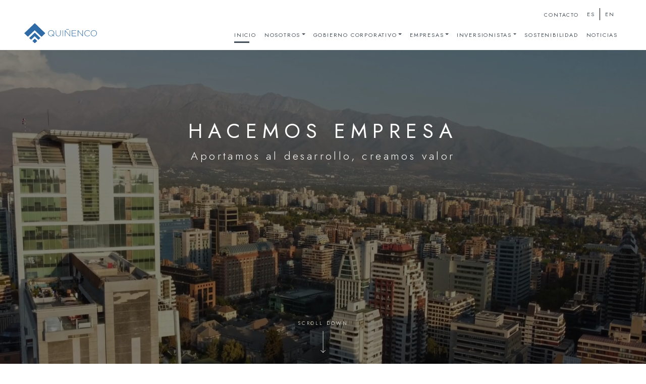

--- FILE ---
content_type: text/html; charset=UTF-8
request_url: https://www.quinenco.cl/
body_size: 70503
content:
<!DOCTYPE html>
<html lang="es-ES">
<head>
	
  <title>Grupo Quiñenco S.A.</title>
  <meta charset="UTF-8">
  <meta name="viewport" content="width=device-width, initial-scale=1.0">
<link rel="alternate" hreflang="es" href="https://www.quinenco.cl/" />
<link rel="alternate" hreflang="en" href="https://www.quinenco.cl/en/" />
<link rel="alternate" hreflang="x-default" href="https://www.quinenco.cl/" />
  <!-- BOOTSTRAP CSS -->
  <link href="https://cdn.jsdelivr.net/npm/bootstrap@5.3.0-alpha1/dist/css/bootstrap.min.css" rel="stylesheet">
  <!-- SWIPER CSS -->
  <link rel="stylesheet" href="https://cdn.jsdelivr.net/npm/swiper@10/swiper-bundle.min.css" />
  <!-- ESTILOS CUSTOM CSS -->
  <link rel="stylesheet" href="https://www.quinenco.cl/wp-content/themes/quinenco/src/css/estilo_principal.css">
  <!-- RESPONSIVE -->
  <link rel="stylesheet" href="https://www.quinenco.cl/wp-content/themes/quinenco/src/css/responsive.css">

    	
  <!-- PRECARGA de fuentes -->
  <link rel="preconnect" href="https://fonts.googleapis.com">
  <link rel="preconnect" href="https://fonts.gstatic.com" crossorigin>
  <link href="https://fonts.googleapis.com/css2?family=Jost:ital,wght@0,100..900;1,100..900&family=Zilla+Slab:ital,wght@0,300;0,400;0,500;0,600;0,700;1,300;1,400;1,500;1,600;1,700&display=swap" rel="stylesheet">
  <script src="https://cdn.jsdelivr.net/npm/chart.js"></script>
<!-- Global site tag (gtag.js) - Google Analytics -->
<!-- Google tag (gtag.js) -->
 
	
<!-- Google tag (gtag.js) -->
<script async src="https://www.googletagmanager.com/gtag/js?id=G-Q9SFWBBQWF"></script>
<script>
  window.dataLayer = window.dataLayer || [];
  function gtag(){dataLayer.push(arguments);}
  gtag('js', new Date());
 
  gtag('config', 'G-Q9SFWBBQWF');
</script>
	
	
        <!-- Hotjar Tracking Code for Quiñenco -->
        <!-- script>
            (function(h, o, t, j, a, r) {
                h.hj = h.hj || function() {
                    (h.hj.q = h.hj.q || []).push(arguments)
                };
                h._hjSettings = {
                    hjid: 3438092,
                    hjsv: 6
                };
                a = o.getElementsByTagName('head')[0];
                r = o.createElement('script');
                r.async = 1;
                r.src = t + h._hjSettings.hjid + j + h._hjSettings.hjsv;
                a.appendChild(r);
            })(window, document, 'https://static.hotjar.com/c/hotjar-', '.js?sv=');
        </script -->
        <meta name="google-site-verification" content="FtfWpPPALj-RpLEiSmUQwttxSDQAhgl72PdBQIstnY8" />
	
 
	
 
  <meta name='robots' content='index, follow, max-image-preview:large, max-snippet:-1, max-video-preview:-1' />
	<style>img:is([sizes="auto" i], [sizes^="auto," i]) { contain-intrinsic-size: 3000px 1500px }</style>
	<link rel="alternate" hreflang="es" href="https://www.quinenco.cl/" />
<link rel="alternate" hreflang="en" href="https://www.quinenco.cl/en/" />
<link rel="alternate" hreflang="x-default" href="https://www.quinenco.cl/" />

	<!-- This site is optimized with the Yoast SEO plugin v26.1.1 - https://yoast.com/wordpress/plugins/seo/ -->
	<meta name="description" content="Quiñenco participa en empresas líderes en diferentes industrias. Contamos con un portafolio diversificado, con presencia global y con socios de clase mundial." />
	<link rel="canonical" href="https://www.quinenco.cl/" />
	<link rel="next" href="https://www.quinenco.cl/page/2/" />
	<meta property="og:locale" content="es_ES" />
	<meta property="og:type" content="website" />
	<meta property="og:title" content="Grupo Quiñenco S.A." />
	<meta property="og:description" content="Quiñenco participa en empresas líderes en diferentes industrias. Contamos con un portafolio diversificado, con presencia global y con socios de clase mundial." />
	<meta property="og:url" content="https://www.quinenco.cl/" />
	<meta property="og:site_name" content="Grupo Quiñenco S.A." />
	<meta property="og:image" content="https://www.quinenco.cl/wp-content/uploads/2025/04/quinenco-1200x675-1.png" />
	<meta property="og:image:width" content="1200" />
	<meta property="og:image:height" content="675" />
	<meta property="og:image:type" content="image/png" />
	<meta name="twitter:card" content="summary_large_image" />
	<script type="application/ld+json" class="yoast-schema-graph">{"@context":"https://schema.org","@graph":[{"@type":"CollectionPage","@id":"https://www.quinenco.cl/","url":"https://www.quinenco.cl/","name":"Grupo Quiñenco S.A. - Quiñenco participa en empresas líderes en diferentes industrias. Contamos con un portafolio diversificado, con presencia global y con socios de clase mundial.","isPartOf":{"@id":"https://www.quinenco.cl/#website"},"description":"Quiñenco participa en empresas líderes en diferentes industrias. Contamos con un portafolio diversificado, con presencia global y con socios de clase mundial.","breadcrumb":{"@id":"https://www.quinenco.cl/#breadcrumb"},"inLanguage":"es"},{"@type":"BreadcrumbList","@id":"https://www.quinenco.cl/#breadcrumb","itemListElement":[{"@type":"ListItem","position":1,"name":"Home"}]},{"@type":"WebSite","@id":"https://www.quinenco.cl/#website","url":"https://www.quinenco.cl/","name":"Grupo Quiñenco S.A.","description":"Quiñenco participa en empresas líderes en diferentes industrias. Contamos con un portafolio diversificado, con presencia global y con socios de clase mundial.","alternateName":"Quiñenco","potentialAction":[{"@type":"SearchAction","target":{"@type":"EntryPoint","urlTemplate":"https://www.quinenco.cl/?s={search_term_string}"},"query-input":{"@type":"PropertyValueSpecification","valueRequired":true,"valueName":"search_term_string"}}],"inLanguage":"es"}]}</script>
	<!-- / Yoast SEO plugin. -->


<link rel='stylesheet' id='wp-block-library-css' href='https://www.quinenco.cl/wp-includes/css/dist/block-library/style.min.css?ver=35aee36f58f68e252a8942561b34c927' type='text/css' media='all' />
<style id='classic-theme-styles-inline-css' type='text/css'>
/*! This file is auto-generated */
.wp-block-button__link{color:#fff;background-color:#32373c;border-radius:9999px;box-shadow:none;text-decoration:none;padding:calc(.667em + 2px) calc(1.333em + 2px);font-size:1.125em}.wp-block-file__button{background:#32373c;color:#fff;text-decoration:none}
</style>
<style id='global-styles-inline-css' type='text/css'>
:root{--wp--preset--aspect-ratio--square: 1;--wp--preset--aspect-ratio--4-3: 4/3;--wp--preset--aspect-ratio--3-4: 3/4;--wp--preset--aspect-ratio--3-2: 3/2;--wp--preset--aspect-ratio--2-3: 2/3;--wp--preset--aspect-ratio--16-9: 16/9;--wp--preset--aspect-ratio--9-16: 9/16;--wp--preset--color--black: #000000;--wp--preset--color--cyan-bluish-gray: #abb8c3;--wp--preset--color--white: #ffffff;--wp--preset--color--pale-pink: #f78da7;--wp--preset--color--vivid-red: #cf2e2e;--wp--preset--color--luminous-vivid-orange: #ff6900;--wp--preset--color--luminous-vivid-amber: #fcb900;--wp--preset--color--light-green-cyan: #7bdcb5;--wp--preset--color--vivid-green-cyan: #00d084;--wp--preset--color--pale-cyan-blue: #8ed1fc;--wp--preset--color--vivid-cyan-blue: #0693e3;--wp--preset--color--vivid-purple: #9b51e0;--wp--preset--gradient--vivid-cyan-blue-to-vivid-purple: linear-gradient(135deg,rgba(6,147,227,1) 0%,rgb(155,81,224) 100%);--wp--preset--gradient--light-green-cyan-to-vivid-green-cyan: linear-gradient(135deg,rgb(122,220,180) 0%,rgb(0,208,130) 100%);--wp--preset--gradient--luminous-vivid-amber-to-luminous-vivid-orange: linear-gradient(135deg,rgba(252,185,0,1) 0%,rgba(255,105,0,1) 100%);--wp--preset--gradient--luminous-vivid-orange-to-vivid-red: linear-gradient(135deg,rgba(255,105,0,1) 0%,rgb(207,46,46) 100%);--wp--preset--gradient--very-light-gray-to-cyan-bluish-gray: linear-gradient(135deg,rgb(238,238,238) 0%,rgb(169,184,195) 100%);--wp--preset--gradient--cool-to-warm-spectrum: linear-gradient(135deg,rgb(74,234,220) 0%,rgb(151,120,209) 20%,rgb(207,42,186) 40%,rgb(238,44,130) 60%,rgb(251,105,98) 80%,rgb(254,248,76) 100%);--wp--preset--gradient--blush-light-purple: linear-gradient(135deg,rgb(255,206,236) 0%,rgb(152,150,240) 100%);--wp--preset--gradient--blush-bordeaux: linear-gradient(135deg,rgb(254,205,165) 0%,rgb(254,45,45) 50%,rgb(107,0,62) 100%);--wp--preset--gradient--luminous-dusk: linear-gradient(135deg,rgb(255,203,112) 0%,rgb(199,81,192) 50%,rgb(65,88,208) 100%);--wp--preset--gradient--pale-ocean: linear-gradient(135deg,rgb(255,245,203) 0%,rgb(182,227,212) 50%,rgb(51,167,181) 100%);--wp--preset--gradient--electric-grass: linear-gradient(135deg,rgb(202,248,128) 0%,rgb(113,206,126) 100%);--wp--preset--gradient--midnight: linear-gradient(135deg,rgb(2,3,129) 0%,rgb(40,116,252) 100%);--wp--preset--font-size--small: 13px;--wp--preset--font-size--medium: 20px;--wp--preset--font-size--large: 36px;--wp--preset--font-size--x-large: 42px;--wp--preset--spacing--20: 0.44rem;--wp--preset--spacing--30: 0.67rem;--wp--preset--spacing--40: 1rem;--wp--preset--spacing--50: 1.5rem;--wp--preset--spacing--60: 2.25rem;--wp--preset--spacing--70: 3.38rem;--wp--preset--spacing--80: 5.06rem;--wp--preset--shadow--natural: 6px 6px 9px rgba(0, 0, 0, 0.2);--wp--preset--shadow--deep: 12px 12px 50px rgba(0, 0, 0, 0.4);--wp--preset--shadow--sharp: 6px 6px 0px rgba(0, 0, 0, 0.2);--wp--preset--shadow--outlined: 6px 6px 0px -3px rgba(255, 255, 255, 1), 6px 6px rgba(0, 0, 0, 1);--wp--preset--shadow--crisp: 6px 6px 0px rgba(0, 0, 0, 1);}:where(.is-layout-flex){gap: 0.5em;}:where(.is-layout-grid){gap: 0.5em;}body .is-layout-flex{display: flex;}.is-layout-flex{flex-wrap: wrap;align-items: center;}.is-layout-flex > :is(*, div){margin: 0;}body .is-layout-grid{display: grid;}.is-layout-grid > :is(*, div){margin: 0;}:where(.wp-block-columns.is-layout-flex){gap: 2em;}:where(.wp-block-columns.is-layout-grid){gap: 2em;}:where(.wp-block-post-template.is-layout-flex){gap: 1.25em;}:where(.wp-block-post-template.is-layout-grid){gap: 1.25em;}.has-black-color{color: var(--wp--preset--color--black) !important;}.has-cyan-bluish-gray-color{color: var(--wp--preset--color--cyan-bluish-gray) !important;}.has-white-color{color: var(--wp--preset--color--white) !important;}.has-pale-pink-color{color: var(--wp--preset--color--pale-pink) !important;}.has-vivid-red-color{color: var(--wp--preset--color--vivid-red) !important;}.has-luminous-vivid-orange-color{color: var(--wp--preset--color--luminous-vivid-orange) !important;}.has-luminous-vivid-amber-color{color: var(--wp--preset--color--luminous-vivid-amber) !important;}.has-light-green-cyan-color{color: var(--wp--preset--color--light-green-cyan) !important;}.has-vivid-green-cyan-color{color: var(--wp--preset--color--vivid-green-cyan) !important;}.has-pale-cyan-blue-color{color: var(--wp--preset--color--pale-cyan-blue) !important;}.has-vivid-cyan-blue-color{color: var(--wp--preset--color--vivid-cyan-blue) !important;}.has-vivid-purple-color{color: var(--wp--preset--color--vivid-purple) !important;}.has-black-background-color{background-color: var(--wp--preset--color--black) !important;}.has-cyan-bluish-gray-background-color{background-color: var(--wp--preset--color--cyan-bluish-gray) !important;}.has-white-background-color{background-color: var(--wp--preset--color--white) !important;}.has-pale-pink-background-color{background-color: var(--wp--preset--color--pale-pink) !important;}.has-vivid-red-background-color{background-color: var(--wp--preset--color--vivid-red) !important;}.has-luminous-vivid-orange-background-color{background-color: var(--wp--preset--color--luminous-vivid-orange) !important;}.has-luminous-vivid-amber-background-color{background-color: var(--wp--preset--color--luminous-vivid-amber) !important;}.has-light-green-cyan-background-color{background-color: var(--wp--preset--color--light-green-cyan) !important;}.has-vivid-green-cyan-background-color{background-color: var(--wp--preset--color--vivid-green-cyan) !important;}.has-pale-cyan-blue-background-color{background-color: var(--wp--preset--color--pale-cyan-blue) !important;}.has-vivid-cyan-blue-background-color{background-color: var(--wp--preset--color--vivid-cyan-blue) !important;}.has-vivid-purple-background-color{background-color: var(--wp--preset--color--vivid-purple) !important;}.has-black-border-color{border-color: var(--wp--preset--color--black) !important;}.has-cyan-bluish-gray-border-color{border-color: var(--wp--preset--color--cyan-bluish-gray) !important;}.has-white-border-color{border-color: var(--wp--preset--color--white) !important;}.has-pale-pink-border-color{border-color: var(--wp--preset--color--pale-pink) !important;}.has-vivid-red-border-color{border-color: var(--wp--preset--color--vivid-red) !important;}.has-luminous-vivid-orange-border-color{border-color: var(--wp--preset--color--luminous-vivid-orange) !important;}.has-luminous-vivid-amber-border-color{border-color: var(--wp--preset--color--luminous-vivid-amber) !important;}.has-light-green-cyan-border-color{border-color: var(--wp--preset--color--light-green-cyan) !important;}.has-vivid-green-cyan-border-color{border-color: var(--wp--preset--color--vivid-green-cyan) !important;}.has-pale-cyan-blue-border-color{border-color: var(--wp--preset--color--pale-cyan-blue) !important;}.has-vivid-cyan-blue-border-color{border-color: var(--wp--preset--color--vivid-cyan-blue) !important;}.has-vivid-purple-border-color{border-color: var(--wp--preset--color--vivid-purple) !important;}.has-vivid-cyan-blue-to-vivid-purple-gradient-background{background: var(--wp--preset--gradient--vivid-cyan-blue-to-vivid-purple) !important;}.has-light-green-cyan-to-vivid-green-cyan-gradient-background{background: var(--wp--preset--gradient--light-green-cyan-to-vivid-green-cyan) !important;}.has-luminous-vivid-amber-to-luminous-vivid-orange-gradient-background{background: var(--wp--preset--gradient--luminous-vivid-amber-to-luminous-vivid-orange) !important;}.has-luminous-vivid-orange-to-vivid-red-gradient-background{background: var(--wp--preset--gradient--luminous-vivid-orange-to-vivid-red) !important;}.has-very-light-gray-to-cyan-bluish-gray-gradient-background{background: var(--wp--preset--gradient--very-light-gray-to-cyan-bluish-gray) !important;}.has-cool-to-warm-spectrum-gradient-background{background: var(--wp--preset--gradient--cool-to-warm-spectrum) !important;}.has-blush-light-purple-gradient-background{background: var(--wp--preset--gradient--blush-light-purple) !important;}.has-blush-bordeaux-gradient-background{background: var(--wp--preset--gradient--blush-bordeaux) !important;}.has-luminous-dusk-gradient-background{background: var(--wp--preset--gradient--luminous-dusk) !important;}.has-pale-ocean-gradient-background{background: var(--wp--preset--gradient--pale-ocean) !important;}.has-electric-grass-gradient-background{background: var(--wp--preset--gradient--electric-grass) !important;}.has-midnight-gradient-background{background: var(--wp--preset--gradient--midnight) !important;}.has-small-font-size{font-size: var(--wp--preset--font-size--small) !important;}.has-medium-font-size{font-size: var(--wp--preset--font-size--medium) !important;}.has-large-font-size{font-size: var(--wp--preset--font-size--large) !important;}.has-x-large-font-size{font-size: var(--wp--preset--font-size--x-large) !important;}
:where(.wp-block-post-template.is-layout-flex){gap: 1.25em;}:where(.wp-block-post-template.is-layout-grid){gap: 1.25em;}
:where(.wp-block-columns.is-layout-flex){gap: 2em;}:where(.wp-block-columns.is-layout-grid){gap: 2em;}
:root :where(.wp-block-pullquote){font-size: 1.5em;line-height: 1.6;}
</style>
<link rel='stylesheet' id='contact-form-7-css' href='https://www.quinenco.cl/wp-content/plugins/contact-form-7/includes/css/styles.css?ver=6.1.2' type='text/css' media='all' />
<link rel='stylesheet' id='wpml-legacy-horizontal-list-0-css' href='https://www.quinenco.cl/wp-content/plugins/sitepress-multilingual-cms/templates/language-switchers/legacy-list-horizontal/style.min.css?ver=1' type='text/css' media='all' />
<style id='wpml-legacy-horizontal-list-0-inline-css' type='text/css'>
.header-container .wpml-ls-legacy-list-horizontal { padding:5px; } .header-container .wpml-ls-legacy-list-horizontal a { padding: 6px 10px; color: #444F59; font-size: 11px; font-family: "Jost", serif; font-optical-sizing: auto; font-weight: 400; font-style: normal; text-transform: uppercase; letter-spacing: 1.8px; text-decoration: none; } .header-container .wpml-ls-legacy-list-horizontal li { border-right: 1px solid #000; } .header-container .wpml-ls-legacy-list-horizontal li:last-child { border-right:0 none; } .header-container .wpml-ls-legacy-list-horizontal li:last-child a { padding-right:0px !important; } /*mobile*/ .d-lg-none .wpml-ls-legacy-list-horizontal a { font-size: 24px; font-weight: 400; color:#444F59; }
</style>
<script type="text/javascript" id="wpml-cookie-js-extra">
/* <![CDATA[ */
var wpml_cookies = {"wp-wpml_current_language":{"value":"es","expires":1,"path":"\/"}};
var wpml_cookies = {"wp-wpml_current_language":{"value":"es","expires":1,"path":"\/"}};
/* ]]> */
</script>
<script type="text/javascript" src="https://www.quinenco.cl/wp-content/plugins/sitepress-multilingual-cms/res/js/cookies/language-cookie.js?ver=470000" id="wpml-cookie-js" defer="defer" data-wp-strategy="defer"></script>
<script type="text/javascript" src="https://www.quinenco.cl/wp-includes/js/jquery/jquery.min.js?ver=3.7.1" id="jquery-core-js"></script>
<script type="text/javascript" src="https://www.quinenco.cl/wp-includes/js/jquery/jquery-migrate.min.js?ver=3.4.1" id="jquery-migrate-js"></script>

<meta name="generator" content="WPML ver:4.7.0 stt:1,2;" />
<link rel="icon" href="https://www.quinenco.cl/wp-content/uploads/2025/04/favicon-150x150.jpg" sizes="32x32" />
<link rel="icon" href="https://www.quinenco.cl/wp-content/uploads/2025/04/favicon-300x300.jpg" sizes="192x192" />
<link rel="apple-touch-icon" href="https://www.quinenco.cl/wp-content/uploads/2025/04/favicon-300x300.jpg" />
<meta name="msapplication-TileImage" content="https://www.quinenco.cl/wp-content/uploads/2025/04/favicon-300x300.jpg" />
		<style type="text/css" id="wp-custom-css">
			

 		</style>
		</head>
<body class="home blog wp-theme-quinenco">
  <!-- Inicio del Header -->
<header>
  <div class="header-desplegable" id="header-content">
    <div class="container-fluid">
      <!-- Sección superior (Contacto y selector de idioma) -->
      <div class="d-none header-container d-lg-flex justify-content-end align-items-center">
        <div class="d-flex align-items-center gap-3 contacto_header">
          <div class="d-flex flex-column align-items-end">
            <div class="text-uppercase contact_top d-flex align-items-center h-100">
                            <a href="https://www.quinenco.cl/contacto/"   class="pt-0 pb-0">Contacto</a>
            </div>
          </div>
          <div class="selector d-flex justify-content-center align-items-center">
            <div class="d-flex align-items-center">
              <div class="flag d-flex align-items-center " >
				  
				  
<div class="wpml-ls-statics-shortcode_actions wpml-ls wpml-ls-legacy-list-horizontal">
	<ul><li class="wpml-ls-slot-shortcode_actions wpml-ls-item wpml-ls-item-es wpml-ls-current-language wpml-ls-first-item wpml-ls-item-legacy-list-horizontal">
				<a href="https://www.quinenco.cl/" class="wpml-ls-link">
                    <span class="wpml-ls-native">ES</span></a>
			</li><li class="wpml-ls-slot-shortcode_actions wpml-ls-item wpml-ls-item-en wpml-ls-last-item wpml-ls-item-legacy-list-horizontal">
				<a href="https://www.quinenco.cl/en/" class="wpml-ls-link">
                    <span class="wpml-ls-native" lang="en">EN</span></a>
			</li></ul>
</div>
  

              </div>
            </div>
          </div>
        </div>
      </div>

      <!-- Menú Desktop -->
      <div class="d-none header-container d-sm-0 d-lg-flex d-large-flex justify-content-between align-items-center gap-3">
        <div class="frame-logo d-flex align-items-center">
          <div class="logo">
            <a href="https://www.quinenco.cl/">
              <img src="https://www.quinenco.cl/wp-content/themes/quinenco/src/imagenes/logo.svg" alt="Logo" />
            </a>
          </div>
        </div>
        <nav class="navbar navbar-expand-lg navbar-light">
          <div class="container-fluid">
            <button class="navbar-toggler" type="button" data-bs-toggle="collapse"
                    data-bs-target="#navbarNav" aria-controls="navbarNav" aria-expanded="false"
                    aria-label="Toggle navigation">
              <span class="navbar-toggler-icon"></span>
            </button>
            <div class="collapse navbar-collapse" id="navbarNav">
              <ul id="menu-menu-es" class="navbar-nav ms-auto"><li id="menu-item-21119" class="menu-item menu-item-type-custom menu-item-object-custom current-menu-item current_page_item menu-item-21119 nav-item"><a href="/" aria-current="page" class="nav-link">Inicio</a></li>
<li id="menu-item-21130" class="menu-item menu-item-type-custom menu-item-object-custom menu-item-has-children menu-item-21130 nav-item dropdown"><a href="#" class="nav-link dropdown-toggle" data-bs-toggle="dropdown" aria-haspopup="true" aria-expanded="false">Nosotros</a>
<ul class="dropdown-menu">
	<li id="menu-item-21131" class="menu-item menu-item-type-post_type menu-item-object-page menu-item-21131 nav-item"><a href="https://www.quinenco.cl/quienes-somos/" class="nav-link">Quiénes Somos</a></li>
	<li id="menu-item-21132" class="menu-item menu-item-type-post_type menu-item-object-page menu-item-21132 nav-item"><a href="https://www.quinenco.cl/declaracion-corporativa/" class="nav-link">Declaración Corporativa</a></li>
	<li id="menu-item-21133" class="menu-item menu-item-type-post_type menu-item-object-page menu-item-21133 nav-item"><a href="https://www.quinenco.cl/estrategia-y-modelo-de-creacion-de-valor/" class="nav-link">Estrategia y Modelo de Creación de Valor</a></li>
	<li id="menu-item-21134" class="menu-item menu-item-type-post_type menu-item-object-page menu-item-21134 nav-item"><a href="https://www.quinenco.cl/grupo-luksic/" class="nav-link">Grupo Luksic</a></li>
</ul>
</li>
<li id="menu-item-21135" class="menu-item menu-item-type-custom menu-item-object-custom menu-item-has-children menu-item-21135 nav-item dropdown"><a href="#" class="nav-link dropdown-toggle" data-bs-toggle="dropdown" aria-haspopup="true" aria-expanded="false">Gobierno Corporativo</a>
<ul class="dropdown-menu">
	<li id="menu-item-21136" class="menu-item menu-item-type-post_type menu-item-object-page menu-item-21136 nav-item"><a href="https://www.quinenco.cl/introduccion/" class="nav-link">Introducción</a></li>
	<li id="menu-item-21137" class="menu-item menu-item-type-post_type menu-item-object-page menu-item-21137 nav-item"><a href="https://www.quinenco.cl/directorio-y-ejecutivos/" class="nav-link">Directorio y Ejecutivos</a></li>
	<li id="menu-item-21138" class="menu-item menu-item-type-post_type menu-item-object-page menu-item-21138 nav-item"><a href="https://www.quinenco.cl/comite-de-directores/" class="nav-link">Comité de Directores</a></li>
	<li id="menu-item-21139" class="menu-item menu-item-type-post_type menu-item-object-page menu-item-21139 nav-item"><a href="https://www.quinenco.cl/documentos-corporativos/" class="nav-link">Documentos Corporativos</a></li>
	<li id="menu-item-21140" class="menu-item menu-item-type-post_type menu-item-object-page menu-item-21140 nav-item"><a href="https://www.quinenco.cl/canal-de-denuncias/" class="nav-link">Canal de Denuncias</a></li>
</ul>
</li>
<li id="menu-item-21141" class="menu-item menu-item-type-custom menu-item-object-custom menu-item-has-children menu-item-21141 nav-item dropdown"><a href="#" class="nav-link dropdown-toggle" data-bs-toggle="dropdown" aria-haspopup="true" aria-expanded="false">Empresas</a>
<ul class="dropdown-menu">
	<li id="menu-item-21142" class="menu-item menu-item-type-post_type menu-item-object-page menu-item-21142 nav-item"><a href="https://www.quinenco.cl/empresas-banco-de-chile/" class="nav-link">Banco de Chile</a></li>
	<li id="menu-item-21143" class="menu-item menu-item-type-post_type menu-item-object-page menu-item-21143 nav-item"><a href="https://www.quinenco.cl/empresas-ccu/" class="nav-link">CCU</a></li>
	<li id="menu-item-21145" class="menu-item menu-item-type-post_type menu-item-object-page menu-item-21145 nav-item"><a href="https://www.quinenco.cl/empresas-csav/" class="nav-link">CSAV</a></li>
	<li id="menu-item-21147" class="menu-item menu-item-type-post_type menu-item-object-page menu-item-21147 nav-item"><a href="https://www.quinenco.cl/empresas-nexans/" class="nav-link">Nexans</a></li>
	<li id="menu-item-21146" class="menu-item menu-item-type-post_type menu-item-object-page menu-item-21146 nav-item"><a href="https://www.quinenco.cl/empresas-enex/" class="nav-link">ENEX</a></li>
	<li id="menu-item-21144" class="menu-item menu-item-type-post_type menu-item-object-page menu-item-21144 nav-item"><a href="https://www.quinenco.cl/empresas-sm-saam/" class="nav-link">SM SAAM</a></li>
</ul>
</li>
<li id="menu-item-21148" class="menu-item menu-item-type-custom menu-item-object-custom menu-item-has-children menu-item-21148 nav-item dropdown"><a href="#" class="nav-link dropdown-toggle" data-bs-toggle="dropdown" aria-haspopup="true" aria-expanded="false">Inversionistas</a>
<ul class="dropdown-menu">
	<li id="menu-item-21149" class="menu-item menu-item-type-post_type menu-item-object-page menu-item-21149 nav-item"><a href="https://www.quinenco.cl/resultados-reportes/" class="nav-link">Resultados y Reportes</a></li>
	<li id="menu-item-21150" class="menu-item menu-item-type-post_type menu-item-object-page menu-item-21150 nav-item"><a href="https://www.quinenco.cl/informacion-para-el-mercado/" class="nav-link">Información para el Mercado</a></li>
	<li id="menu-item-21151" class="menu-item menu-item-type-post_type menu-item-object-page menu-item-21151 nav-item"><a href="https://www.quinenco.cl/nav/" class="nav-link">NAV: Valor de Activos Neto</a></li>
	<li id="menu-item-21152" class="menu-item menu-item-type-post_type menu-item-object-page menu-item-21152 nav-item"><a href="https://www.quinenco.cl/accionistas/" class="nav-link">Accionistas</a></li>
	<li id="menu-item-21153" class="menu-item menu-item-type-post_type menu-item-object-page menu-item-21153 nav-item"><a href="https://www.quinenco.cl/bonos/" class="nav-link">Bonos</a></li>
	<li id="menu-item-21154" class="menu-item menu-item-type-post_type menu-item-object-page menu-item-21154 nav-item"><a href="https://www.quinenco.cl/clasificadora-de-riesgo/" class="nav-link">Clasificadoras de Riesgo</a></li>
	<li id="menu-item-21155" class="menu-item menu-item-type-post_type menu-item-object-page menu-item-21155 nav-item"><a href="https://www.quinenco.cl/calendario-y-contacto/" class="nav-link">Calendario y Contacto</a></li>
</ul>
</li>
<li id="menu-item-21156" class="menu-item menu-item-type-post_type menu-item-object-page menu-item-21156 nav-item"><a href="https://www.quinenco.cl/sostenibilidad/" class="nav-link">Sostenibilidad</a></li>
<li id="menu-item-21157" class="menu-item menu-item-type-post_type menu-item-object-page menu-item-21157 nav-item"><a href="https://www.quinenco.cl/noticias/" class="nav-link">Noticias</a></li>
</ul>		
           
            </div>
          </div>
        </nav>
      </div>

      <!-- Menú Mobile -->
      <div class="d-block d-lg-none">
        <nav class="navbar navbar-expand-lg navbar-light">
          <div class="container-fluid d-flex justify-content-between align-items-center">
            <!-- Logo a la izquierda -->
            <div class="logo">
              <a href="https://www.quinenco.cl/">
                <img src="https://www.quinenco.cl/wp-content/themes/quinenco/src/imagenes/logo.svg" alt="Logo" />
              </a>
            </div>
            <!-- Botón de menú a la derecha -->
            <button class="navbar-toggler" id="boton-menu" type="button" data-bs-toggle="collapse"
                    data-bs-target="#mobileMenu" aria-controls="mobileMenu" aria-expanded="false"
                    aria-label="Toggle navigation">
              <span class="navbar-toggler-icon"></span>
            </button>
          </div>
          <!-- Menú desplegable -->
          <div class="collapse navbar-collapse" id="mobileMenu">
 
			  
			  
              <ul id="menu-menu-es-1" class="navbar-nav ms-auto  "><li class="menu-item menu-item-type-custom menu-item-object-custom current-menu-item current_page_item menu-item-21119 nav-item"><a href="/" aria-current="page" class="nav-link">Inicio</a></li>
<li class="menu-item menu-item-type-custom menu-item-object-custom menu-item-has-children menu-item-21130 nav-item dropdown"><a href="#" class="nav-link dropdown-toggle" data-bs-toggle="dropdown" aria-haspopup="true" aria-expanded="false">Nosotros</a>
<ul class="dropdown-menu">
	<li class="menu-item menu-item-type-post_type menu-item-object-page menu-item-21131 nav-item"><a href="https://www.quinenco.cl/quienes-somos/" class="nav-link">Quiénes Somos</a></li>
	<li class="menu-item menu-item-type-post_type menu-item-object-page menu-item-21132 nav-item"><a href="https://www.quinenco.cl/declaracion-corporativa/" class="nav-link">Declaración Corporativa</a></li>
	<li class="menu-item menu-item-type-post_type menu-item-object-page menu-item-21133 nav-item"><a href="https://www.quinenco.cl/estrategia-y-modelo-de-creacion-de-valor/" class="nav-link">Estrategia y Modelo de Creación de Valor</a></li>
	<li class="menu-item menu-item-type-post_type menu-item-object-page menu-item-21134 nav-item"><a href="https://www.quinenco.cl/grupo-luksic/" class="nav-link">Grupo Luksic</a></li>
</ul>
</li>
<li class="menu-item menu-item-type-custom menu-item-object-custom menu-item-has-children menu-item-21135 nav-item dropdown"><a href="#" class="nav-link dropdown-toggle" data-bs-toggle="dropdown" aria-haspopup="true" aria-expanded="false">Gobierno Corporativo</a>
<ul class="dropdown-menu">
	<li class="menu-item menu-item-type-post_type menu-item-object-page menu-item-21136 nav-item"><a href="https://www.quinenco.cl/introduccion/" class="nav-link">Introducción</a></li>
	<li class="menu-item menu-item-type-post_type menu-item-object-page menu-item-21137 nav-item"><a href="https://www.quinenco.cl/directorio-y-ejecutivos/" class="nav-link">Directorio y Ejecutivos</a></li>
	<li class="menu-item menu-item-type-post_type menu-item-object-page menu-item-21138 nav-item"><a href="https://www.quinenco.cl/comite-de-directores/" class="nav-link">Comité de Directores</a></li>
	<li class="menu-item menu-item-type-post_type menu-item-object-page menu-item-21139 nav-item"><a href="https://www.quinenco.cl/documentos-corporativos/" class="nav-link">Documentos Corporativos</a></li>
	<li class="menu-item menu-item-type-post_type menu-item-object-page menu-item-21140 nav-item"><a href="https://www.quinenco.cl/canal-de-denuncias/" class="nav-link">Canal de Denuncias</a></li>
</ul>
</li>
<li class="menu-item menu-item-type-custom menu-item-object-custom menu-item-has-children menu-item-21141 nav-item dropdown"><a href="#" class="nav-link dropdown-toggle" data-bs-toggle="dropdown" aria-haspopup="true" aria-expanded="false">Empresas</a>
<ul class="dropdown-menu">
	<li class="menu-item menu-item-type-post_type menu-item-object-page menu-item-21142 nav-item"><a href="https://www.quinenco.cl/empresas-banco-de-chile/" class="nav-link">Banco de Chile</a></li>
	<li class="menu-item menu-item-type-post_type menu-item-object-page menu-item-21143 nav-item"><a href="https://www.quinenco.cl/empresas-ccu/" class="nav-link">CCU</a></li>
	<li class="menu-item menu-item-type-post_type menu-item-object-page menu-item-21145 nav-item"><a href="https://www.quinenco.cl/empresas-csav/" class="nav-link">CSAV</a></li>
	<li class="menu-item menu-item-type-post_type menu-item-object-page menu-item-21147 nav-item"><a href="https://www.quinenco.cl/empresas-nexans/" class="nav-link">Nexans</a></li>
	<li class="menu-item menu-item-type-post_type menu-item-object-page menu-item-21146 nav-item"><a href="https://www.quinenco.cl/empresas-enex/" class="nav-link">ENEX</a></li>
	<li class="menu-item menu-item-type-post_type menu-item-object-page menu-item-21144 nav-item"><a href="https://www.quinenco.cl/empresas-sm-saam/" class="nav-link">SM SAAM</a></li>
</ul>
</li>
<li class="menu-item menu-item-type-custom menu-item-object-custom menu-item-has-children menu-item-21148 nav-item dropdown"><a href="#" class="nav-link dropdown-toggle" data-bs-toggle="dropdown" aria-haspopup="true" aria-expanded="false">Inversionistas</a>
<ul class="dropdown-menu">
	<li class="menu-item menu-item-type-post_type menu-item-object-page menu-item-21149 nav-item"><a href="https://www.quinenco.cl/resultados-reportes/" class="nav-link">Resultados y Reportes</a></li>
	<li class="menu-item menu-item-type-post_type menu-item-object-page menu-item-21150 nav-item"><a href="https://www.quinenco.cl/informacion-para-el-mercado/" class="nav-link">Información para el Mercado</a></li>
	<li class="menu-item menu-item-type-post_type menu-item-object-page menu-item-21151 nav-item"><a href="https://www.quinenco.cl/nav/" class="nav-link">NAV: Valor de Activos Neto</a></li>
	<li class="menu-item menu-item-type-post_type menu-item-object-page menu-item-21152 nav-item"><a href="https://www.quinenco.cl/accionistas/" class="nav-link">Accionistas</a></li>
	<li class="menu-item menu-item-type-post_type menu-item-object-page menu-item-21153 nav-item"><a href="https://www.quinenco.cl/bonos/" class="nav-link">Bonos</a></li>
	<li class="menu-item menu-item-type-post_type menu-item-object-page menu-item-21154 nav-item"><a href="https://www.quinenco.cl/clasificadora-de-riesgo/" class="nav-link">Clasificadoras de Riesgo</a></li>
	<li class="menu-item menu-item-type-post_type menu-item-object-page menu-item-21155 nav-item"><a href="https://www.quinenco.cl/calendario-y-contacto/" class="nav-link">Calendario y Contacto</a></li>
</ul>
</li>
<li class="menu-item menu-item-type-post_type menu-item-object-page menu-item-21156 nav-item"><a href="https://www.quinenco.cl/sostenibilidad/" class="nav-link">Sostenibilidad</a></li>
<li class="menu-item menu-item-type-post_type menu-item-object-page menu-item-21157 nav-item"><a href="https://www.quinenco.cl/noticias/" class="nav-link">Noticias</a></li>
</ul>		
			  
			  
			  

                     
        <div class="mt-5 d-flex flex-column contacto_header">
          <div class="d-flex flex-column">
            <div class="text-uppercase contact_top d-flex flex-column">
           
			  <a href="https://www.quinenco.cl/contacto/"   class="pt-0 pb-0">Contacto</a>
 
            </div>
  
          </div> 
			
<div class="wpml-ls-statics-shortcode_actions wpml-ls wpml-ls-legacy-list-horizontal">
	<ul><li class="wpml-ls-slot-shortcode_actions wpml-ls-item wpml-ls-item-es wpml-ls-current-language wpml-ls-first-item wpml-ls-item-legacy-list-horizontal">
				<a href="https://www.quinenco.cl/" class="wpml-ls-link">
                    <span class="wpml-ls-native">ES</span></a>
			</li><li class="wpml-ls-slot-shortcode_actions wpml-ls-item wpml-ls-item-en wpml-ls-last-item wpml-ls-item-legacy-list-horizontal">
				<a href="https://www.quinenco.cl/en/" class="wpml-ls-link">
                    <span class="wpml-ls-native" lang="en">EN</span></a>
			</li></ul>
</div>
			
        </div>
          </div>

        </nav>
      </div>
    </div>
  </div>
		    <!-- Slider de video de fondo -->
    <div class="slider-video d-flex flex-column">
      <div class="slider position-relative w-100 d-flex flex-column align-items-center">
        <video class="slider-bg-video" autoplay muted loop playsinline>
          <source src="https://www.quinenco.cl/wp-content/uploads/2025/04/Diseno-sin-titulo-1.mp4" type="video/mp4" />
          Tu navegador no soporta videos HTML5.
        </video>
        <div class="text-center text-white position-relative">
          <h1 class="titulo-principal">Hacemos Empresa</h1>
          <p class="subtituloslider">Aportamos al desarrollo, creamos valor</p>
        </div>
        <div class="scroll-arrow">
			<a href="#empresa" class="text-decoration-none d-flex flex-column"> 
            <div class="scroll-text">Scroll Down</div>
            <img src="https://www.quinenco.cl/wp-content/themes/quinenco/src/imagenes/flecha_scroll.svg" alt="Flecha Scroll" style="height: 44px;">
			</a>
        </div>
      </div>
    </div>
	</header>
  <!-- Fin del Header -->
<!-- ===================== Carousel Quinenco ===================== -->
 
<!-- ===================== Carousel Empresas ===================== -->
<!-- Carousel Empresas -->
<section class="carousel-empresas mt-0 bg-p  pb-5 " id="empresa">
    <div class="container-fluid">
        <div class="row">
            <div class="col">
                <h3 class="titulo">Nuestras Empresas</h3>
                <p class="mb-5">Quiñenco participa actualmente en seis empresas líderes de diferentes industrias. Contamos con un portafolio diversificado, con presencia global y con socios de clase mundial.</p>
            </div>
        </div>
    </div>
    <div class="container-fluid">
        <div class="row">
            <div class="col-1">
                <div class="d-flex align-items-center">
                    <div class="d-flex flex-column justify-content-center align-items-start gap-3">
                        <button class="swiper-next d-flex justify-content-center align-items-center gap-2">Ir al final</button>
                        <button class="swiper-prev d-flex justify-content-center align-items-center gap-2">Ir al inicio</button>
                    </div>
                </div>
            </div>
            <div class="col-11">
                <div class="swiper">
                    <div class="swiper-wrapper">
                                                <div class="swiper-slide">
							 
                            <div class="d-flex flex-column justify-content-between align-items-start p-3" style="height: 500px; background:url('https://www.quinenco.cl/wp-content/uploads/2025/03/Banco-de-Chile-2-scaled-e1743023179357.jpg'); background-size:cover;">
								<div style="height: 27px;" class="position-relative"><a href="/empresas-banco-de-chile/"><img style="height: 28px;" src="https://www.quinenco.cl/wp-content/uploads/2025/03/banco-de-chile.svg"/></a></div>
                                <div class="textos-carousel d-flex flex-column align-items-start gap-3">
									<div class="text-white fs-6" style="letter-spacing: 1.6px;"><a class="text-white text-decoration-none" href="/empresas-banco-de-chile/">En conjunto con Citigroup controla el</a></div>
									<div class="text-light fs-1" style="font-weight: 500; line-height: 47px;"><a class="text-white text-decoration-none" href="/empresas-banco-de-chile/">51,2%</a></div>
                                </div>
                            </div>
							 
                        </div>
                                                <div class="swiper-slide">
							 
                            <div class="d-flex flex-column justify-content-between align-items-start p-3" style="height: 500px; background:url('https://www.quinenco.cl/wp-content/uploads/2025/03/CCU-Temuco-040-1-scaled-e1743022753268.jpg'); background-size:cover;">
								<div style="height: 27px;" class="position-relative"><a href="/empresas-ccu/"><img style="height: 28px;" src="https://www.quinenco.cl/wp-content/uploads/2025/03/ccu.svg"/></a></div>
                                <div class="textos-carousel d-flex flex-column align-items-start gap-3">
									<div class="text-white fs-6" style="letter-spacing: 1.6px;"><a class="text-white text-decoration-none" href="/empresas-ccu/">En conjunto con Heineken controla el</a></div>
									<div class="text-light fs-1" style="font-weight: 500; line-height: 47px;"><a class="text-white text-decoration-none" href="/empresas-ccu/">65,9%</a></div>
                                </div>
                            </div>
							 
                        </div>
                                                <div class="swiper-slide">
							 
                            <div class="d-flex flex-column justify-content-between align-items-start p-3" style="height: 500px; background:url('https://www.quinenco.cl/wp-content/uploads/2025/03/CSAV-Hapag-Lloyd-1-e1743023154649.jpg'); background-size:cover;">
								<div style="height: 27px;" class="position-relative"><a href="/empresas-csav/"><img style="height: 28px;" src="https://www.quinenco.cl/wp-content/uploads/2025/03/csav.svg"/></a></div>
                                <div class="textos-carousel d-flex flex-column align-items-start gap-3">
									<div class="text-white fs-6" style="letter-spacing: 1.6px;"><a class="text-white text-decoration-none" href="/empresas-csav/">Principal accionista controlador, con el</a></div>
									<div class="text-light fs-1" style="font-weight: 500; line-height: 47px;"><a class="text-white text-decoration-none" href="/empresas-csav/">66,5%</a></div>
                                </div>
                            </div>
							 
                        </div>
                                                <div class="swiper-slide">
							 
                            <div class="d-flex flex-column justify-content-between align-items-start p-3" style="height: 500px; background:url('https://www.quinenco.cl/wp-content/uploads/2025/03/Shell-Los-Trapenses-01-1-scaled-e1743022893550.jpg'); background-size:cover;">
								<div style="height: 27px;" class="position-relative"><a href="/empresas-enex/"><img style="height: 28px;" src="https://www.quinenco.cl/wp-content/uploads/2025/03/enex.svg"/></a></div>
                                <div class="textos-carousel d-flex flex-column align-items-start gap-3">
									<div class="text-white fs-6" style="letter-spacing: 1.6px;"><a class="text-white text-decoration-none" href="/empresas-enex/">Principal accionista controlador con el</a></div>
									<div class="text-light fs-1" style="font-weight: 500; line-height: 47px;"><a class="text-white text-decoration-none" href="/empresas-enex/">100%</a></div>
                                </div>
                            </div>
							 
                        </div>
                                                <div class="swiper-slide">
							 
                            <div class="d-flex flex-column justify-content-between align-items-start p-3" style="height: 500px; background:url('https://www.quinenco.cl/wp-content/uploads/2025/03/Nexans-2-e1743023097511.jpg'); background-size:cover;">
								<div style="height: 27px;" class="position-relative"><a href="/empresas-nexans/"><img style="height: 28px;" src="https://www.quinenco.cl/wp-content/uploads/2025/03/nexans.svg"/></a></div>
                                <div class="textos-carousel d-flex flex-column align-items-start gap-3">
									<div class="text-white fs-6" style="letter-spacing: 1.6px;"><a class="text-white text-decoration-none" href="/empresas-nexans/">Accionista con el</a></div>
									<div class="text-light fs-1" style="font-weight: 500; line-height: 47px;"><a class="text-white text-decoration-none" href="/empresas-nexans/">9,2%</a></div>
                                </div>
                            </div>
							 
                        </div>
                                                <div class="swiper-slide">
							 
                            <div class="d-flex flex-column justify-content-between align-items-start p-3" style="height: 500px; background:url('https://www.quinenco.cl/wp-content/uploads/2025/04/SAAM.jpg'); background-size:cover;">
								<div style="height: 27px;" class="position-relative"><a href="/empresas-sm-saam/"><img style="height: 28px;" src="https://www.quinenco.cl/wp-content/uploads/2025/03/saam.svg"/></a></div>
                                <div class="textos-carousel d-flex flex-column align-items-start gap-3">
									<div class="text-white fs-6" style="letter-spacing: 1.6px;"><a class="text-white text-decoration-none" href="/empresas-sm-saam/">Principal accionista controlador con el</a></div>
									<div class="text-light fs-1" style="font-weight: 500; line-height: 47px;"><a class="text-white text-decoration-none" href="/empresas-sm-saam/">62,6%</a></div>
                                </div>
                            </div>
							 
                        </div>
                                            </div><!-- .swiper-wrapper -->
                </div><!-- .swiper -->
            </div>
        </div>
    </div>
</section>

<!-- ===================== Documentos ===================== -->
<section class="documentos">
  <div class="container-fluid">
    <div class="row">
      <div class="col">
<h3 class='titulo'>Documentos Destacados</h3>         
      </div>
    </div>
    <div class="row documentos-row">
      <div class="col-sm-12 col-md-5 memoria_dest" style="background:url('https://www.quinenco.cl/wp-content/themes/quinenco/src/imagenes/AdobeStock_464389663.jpeg')   round;">

                        <div class="cards-memoria" style="background:url('https://www.quinenco.cl/wp-content/uploads/2025/07/Portada-Memoria-2025-3.jpg') no-repeat !important;">

          <div class="cards-contenido">
            <h5></h5>
            <h4>Memoria <br> Anual <br> Integrada <br> 2024</h4>
 
 
 
 
                         <a target="_blank" class="descargarlink text-white" href="https://www.quinenco.cl/wp-content/uploads/2025/05/2024-Quinenco-Memoria-Anual-Integrada-1.pdf">
Descargar <svg width="13" height="14" viewBox="0 0 10 12" fill="none" xmlns="http://www.w3.org/2000/svg">
                                                    <path d="M9 11H1" stroke="#fff" stroke-linecap="round" stroke-linejoin="round"></path>
                                                    <path d="M5 8.5V1" stroke="#fff" stroke-linecap="round" stroke-linejoin="round"></path>
                                                    <path d="M7.72676 6L4.99874 8.5L2.27148 6" stroke="#fff" stroke-linecap="round" stroke-linejoin="round"></path>
                                                </svg>
            </a>
            
            
 
          </div>
        </div>
                

      </div>
      <div class="col">
                        <div class="contenido_documento">
		            <div class="icono"> 
            <img src="https://www.quinenco.cl/wp-content/themes/quinenco/src/imagenes/iconos/ico-pdf.svg" alt="Icono PDF">
          </div>
			
          	
			
			
          <div class="text-documento">
            <span class="fecha_documento"></span>
            
                        <a target="_blank" class="url_documento" href="https://www.quinenco.cl/wp-content/uploads/2025/05/2024-Quinenco-Memoria-Anual-Integrada-1.pdf">
              <p class="titulo_documento">Memoria Anual Integrada</p>
            </a>
            
                      </div>
        </div>
                <div class="contenido_documento">
		            <div class="icono"> 
            <img src="https://www.quinenco.cl/wp-content/themes/quinenco/src/imagenes/iconos/ico-pdf.svg" alt="Icono PDF">
          </div>
			
          	
			
			
          <div class="text-documento">
            <span class="fecha_documento"></span>
            
                        <a target="_blank" class="url_documento" href="https://www.quinenco.cl/wp-content/uploads/2025/10/Quinenco-Presentation-October-2025.pdf">
              <p class="titulo_documento">Presentación Corporativa</p>
            </a>
            
                      </div>
        </div>
                <div class="contenido_documento">
		            <div class="icono"> 
            <img src="https://www.quinenco.cl/wp-content/themes/quinenco/src/imagenes/iconos/ico-pdf.svg" alt="Icono PDF">
          </div>
			
          	
			
			
          <div class="text-documento">
            <span class="fecha_documento"></span>
            
                        <a target="_blank" class="url_documento" href="https://www.quinenco.cl/wp-content/uploads/2025/12/3Q-2025-QUINENCO-CONSOLIDATED.pdf">
              <p class="titulo_documento">Resultados Trimestrales </p>
            </a>
            
                      </div>
        </div>
                <div class="contenido_documento">
		  	
          <div class="icono">
            <img src="https://www.quinenco.cl/wp-content/themes/quinenco/src/imagenes/iconos/ico_url.svg" alt="Icono PDF">
          </div>
          	
			
			
          <div class="text-documento">
            <span class="fecha_documento"></span>
            
                        
            <a class="url_documento" href="/informacion-para-el-mercado/">
              <p class="titulo_documento"> Hechos Esenciales</p>
            </a>
            
                      </div>
        </div>
                <div class="contenido_documento">
		            <div class="icono"> 
            <img src="https://www.quinenco.cl/wp-content/themes/quinenco/src/imagenes/iconos/ico-pdf.svg" alt="Icono PDF">
          </div>
			
          	
			
			
          <div class="text-documento">
            <span class="fecha_documento"></span>
            
                        <a target="_blank" class="url_documento" href="https://www.quinenco.cl/wp-content/uploads/2025/11/Informe-Quinenco-al-30-de-septiembre-de-2025.pdf">
              <p class="titulo_documento">Estados Financieros</p>
            </a>
            
                      </div>
        </div>
                      </div>
    </div>
  </div>
</section>

<!-- ===================== Noticias ===================== -->
<section class="noticias">
  <div class="container-fluid">
    <div class="row">
      <div class="col">
<h3 class='titulo'>Noticias</h3>		  
 
		
   
      </div>
    </div>
    <div class="row">
   <div class="row d-flex">
          <div class="col-md-6 col-sm-6 col-xs-6 col-lg-3" style="flex-grow: 1;
    display: flex;
    flex-direction: column;">
        <div class="text-noticia" style="flex-grow: 1;
    display: flex
;
    flex-direction: column;">
          <span class="fecha_noticia">27 noviembre, 2025</span>
          <h4 class="titulo_noticia">Venta de acciones de Nexans impulsa resultados de Quiñenco, que anuncia dividendo provisorio</h4>
        </div>
        <div class="ver-mas">
        <a href="https://www.quinenco.cl/venta-de-acciones-de-nexans-impulsa-resultados-de-quinenco-que-anuncia-dividendo-provisorio/">Ver más</a>
 
        </div>
      </div>
          <div class="col-md-6 col-sm-6 col-xs-6 col-lg-3" style="flex-grow: 1;
    display: flex;
    flex-direction: column;">
        <div class="text-noticia" style="flex-grow: 1;
    display: flex
;
    flex-direction: column;">
          <span class="fecha_noticia">11 septiembre, 2025</span>
          <h4 class="titulo_noticia">Quiñenco cierra el primer semestre con una utilidad de $337.055 millones</h4>
        </div>
        <div class="ver-mas">
        <a href="https://www.quinenco.cl/quinenco-cierra-el-primer-semestre-con-una-utilidad-de-337-055-millones/">Ver más</a>
 
        </div>
      </div>
          <div class="col-md-6 col-sm-6 col-xs-6 col-lg-3" style="flex-grow: 1;
    display: flex;
    flex-direction: column;">
        <div class="text-noticia" style="flex-grow: 1;
    display: flex
;
    flex-direction: column;">
          <span class="fecha_noticia">4 septiembre, 2025</span>
          <h4 class="titulo_noticia">Quiñenco vende 5% de Nexans por US$ 310 millones</h4>
        </div>
        <div class="ver-mas">
        <a href="https://www.quinenco.cl/quinenco-vende-5-de-nexans-por-us-310-millones/">Ver más</a>
 
        </div>
      </div>
          <div class="col-md-6 col-sm-6 col-xs-6 col-lg-3" style="flex-grow: 1;
    display: flex;
    flex-direction: column;">
        <div class="text-noticia" style="flex-grow: 1;
    display: flex
;
    flex-direction: column;">
          <span class="fecha_noticia">3 septiembre, 2025</span>
          <h4 class="titulo_noticia">Quiñenco inicia proceso para vender  un 5% de las acciones de Nexans</h4>
        </div>
        <div class="ver-mas">
        <a href="https://www.quinenco.cl/quinenco-inicia-proceso-para-vender-un-5-de-las-acciones-de-nexans-2/">Ver más</a>
 
        </div>
      </div>
      </div>
  		
		<div class="col-12">
			
			<p class="text-center mb-0">
				<a style="color: #2F6BA7; font-weight:600; border:0px; padding:0px; margin-top:3rem;" href="https://www.quinenco.cl/noticias" >
					
			
Ver más Noticias			 
				
				</a> 
			</p>
		</div>
    </div>
  </div>
</section>

<!-- ===================== Banner ===================== -->

<section class="banner" style="background:url('https://www.quinenco.cl/wp-content/uploads/2025/05/banner-footer.png') no-repeat; background-size:cover;">
  <div class="container-fluid">
    <div class="row">
      <div class="col">

          <h3>Conoce más del Grupo Luksic</h3>
          <a href="/grupo-luksic/" class="btn">Ver más</a>
 
 
      </div>
    </div>
  </div>
</section>


<!-- ===================== Ideas - Denuncias ===================== -->
<section class="ideas-denuncias mt-0 bg">
  <div class="container-fluid">
    <div class="row ideas-denuncias-row">
              <!-- Contenido por defecto -->
        <div class="col box-contenido">
          <div class="row w-100">
            <div class="col">
			  <a class="d-block text-decoration-none  hover-underline" href="https://ideas.quinenco.cl">
              <h3>Historias que se convierten en ideas</h3>
			  </a>
            </div>
            <div class="col">
				<a  href="https://ideas.quinenco.cl">
              <img src="https://www.quinenco.cl/wp-content/themes/quinenco/src/imagenes/ideas-logo.svg" alt="Ideas">
				</a>
            </div>
          </div>
        </div>
        <div class="col box-contenido">
          <div class="row w-100">
            <div class="col-md-6 col-sm-12">
				
		
              <h3>Canal de denuncias</h3>
            </div>
            <div class="col-md-6 col-sm-12">
			                <p>
				  <a class="d-block text-decoration-none  hover-underline" href="/denuncias-por-delitos-ley-20-393/">Denuncias por Delitos (Ley 20.393)</a> 
                
              </p>
			               <p>
				  <a class="d-block text-decoration-none  hover-underline" href="/ley-karin-ley-21-643/">Ley 21.643 (Ley Karin)</a> 
                
              </p>
			               <p>
				  <a class="d-block text-decoration-none  hover-underline" href="/denuncias-por-codigo-de-conducta/">Denuncias por Código de Conducta</a> 
                
              </p>
			             </div>
          </div>
        </div>
          </div>
  </div>
</section>


<footer class="footer bg-black text-white ">
    <div class="container-fluid">
        <div class="row">
            <!-- Logo and Social Media -->
            <div class="col-md-2 d-flex flex-column align-items-start gap-3">
                <div class="d-flex justify-content-center align-items-center">
                    <img src="https://www.quinenco.cl/wp-content/themes/quinenco/src/imagenes/iconos/logo_footer.svg" />
                </div>
                <div class="divider"></div>
                <div class="social-media d-flex gap-4">
					
					      
                    <a target="_blank" href="https://www.linkedin.com/company/quinenco/" style="width: 19px; height: 19px;">
                        <img src="https://www.quinenco.cl/wp-content/uploads/2025/04/linkedin.svg"/>
                    </a>
					
					      
                    <a target="_blank" href="https://instagram.com/quinenco_" style="width: 19px; height: 19px;">
                        <img src="https://www.quinenco.cl/wp-content/uploads/2025/04/instagram.svg"/>
                    </a>
					
					                </div>
            </div>
                        <div class="col-md-10">
                <div class="row row-cols-1 row-cols-md-5 g-3">
                                        <div class="col col-footer d-flex flex-column gap-2">
                        <h5>Nosotros</h5>
                                                                        <a href="https://www.quinenco.cl/quienes-somos/" class="text-white text-decoration-none">
                            Quiénes Somos                        </a>
                                                                        <a href="https://www.quinenco.cl/declaracion-corporativa/" class="text-white text-decoration-none">
                            Declaración Corporativa                        </a>
                                                                        <a href="https://www.quinenco.cl/estrategia-y-modelo-de-creacion-de-valor/" class="text-white text-decoration-none">
                            Estrategia y Modelo de Creación de Valor                        </a>
                                                                        <a href="https://www.quinenco.cl/grupo-luksic/" class="text-white text-decoration-none">
                            Grupo Luksic                        </a>
                                                                                            </div>
                                        <div class="col col-footer d-flex flex-column gap-2">
                        <h5>Gobierno Corporativo</h5>
                                                                        <a href="https://www.quinenco.cl/introduccion/" class="text-white text-decoration-none">
                            Introducción                        </a>
                                                                        <a href="https://www.quinenco.cl/directorio-y-ejecutivos/" class="text-white text-decoration-none">
                            Directorio y Ejecutivos                        </a>
                                                                        <a href="https://www.quinenco.cl/comite-de-directores/" class="text-white text-decoration-none">
                            Comité de Directores                        </a>
                                                                        <a href="https://www.quinenco.cl/documentos-corporativos/" class="text-white text-decoration-none">
                            Documentos Corporativos                        </a>
                                                                        <a href="https://www.quinenco.cl/canal-de-denuncias/" class="text-white text-decoration-none">
                            Canal de Denuncias                        </a>
                                                                                            </div>
                                        <div class="col col-footer d-flex flex-column gap-2">
                        <h5>Empresas</h5>
                                                                        <a href="https://www.quinenco.cl/empresas-banco-de-chile/" class="text-white text-decoration-none">
                            Banco de Chile                        </a>
                                                                        <a href="https://www.quinenco.cl/empresas-ccu/" class="text-white text-decoration-none">
                            CCU                        </a>
                                                                        <a href="https://www.quinenco.cl/empresas-csav/" class="text-white text-decoration-none">
                            CSAV                        </a>
                                                                        <a href="https://www.quinenco.cl/empresas-nexans/" class="text-white text-decoration-none">
                            Nexans                        </a>
                                                                        <a href="https://www.quinenco.cl/empresas-enex/" class="text-white text-decoration-none">
                            ENEX                        </a>
                                                                        <a href="https://www.quinenco.cl/empresas-sm-saam/" class="text-white text-decoration-none">
                            SM SAAM                        </a>
                                                                                            </div>
                                        <div class="col col-footer d-flex flex-column gap-2">
                        <h5>Inversionistas</h5>
                                                                        <a href="https://www.quinenco.cl/resultados-reportes/" class="text-white text-decoration-none">
                            Resultados y Reportes                        </a>
                                                                        <a href="https://www.quinenco.cl/informacion-para-el-mercado/" class="text-white text-decoration-none">
                            Información para el Mercado                        </a>
                                                                        <a href="https://www.quinenco.cl/nav-2/" class="text-white text-decoration-none">
                            Nav                        </a>
                                                                        <a href="https://www.quinenco.cl/accionistas/" class="text-white text-decoration-none">
                            Accionistas                        </a>
                                                                        <a href="https://www.quinenco.cl/bonos/" class="text-white text-decoration-none">
                            Bonos                        </a>
                                                                        <a href="https://www.quinenco.cl/clasificadora-de-riesgo/" class="text-white text-decoration-none">
                            Clasificadoras de Riesgo                        </a>
                                                                        <a href="https://www.quinenco.cl/calendario-y-contacto/" class="text-white text-decoration-none">
                            Calendario y Contacto                        </a>
                                                                                            </div>
                                        <div class="col col-footer d-flex flex-column gap-2">
                        <h5>Sostenibilidad</h5>
                                                                        <a href="https://www.quinenco.cl/sostenibilidad/" class="text-white text-decoration-none">
                            Sostenibilidad                        </a>
                                                                                            </div>
                                    </div>
            </div>
            
        </div>

        <div class="row border-bottom copyright border-white border-2 mt-3">
            <div class="col">

                <p>Copyright © 2024 QUIÑENCO S.A. CONGLOMERADO CHILENO DE NEGOCIOS</p>

            </div>
            <div class="col d-flex justify-content-end">
                <span id="arrow-toggle">
                    <svg width="16" height="9" viewBox="0 0 16 9" fill="none" xmlns="http://www.w3.org/2000/svg">
                        <path d="M1 1L8 8L15 0.999999" stroke="#F1F1F1" stroke-linecap="round"
                            stroke-linejoin="round" />
                    </svg>
                </span>

            </div>
        </div>
        <div class="row texto-fotter-h" id="texto-fotter-h">
            <div class="col-md-12">
                <div>
<div>LIMITACIÓN DE RESPONSABILIDAD: El operador de este sitio Web es Quiñenco S.A. El titular de todos los derechos y contenido del presente sitio Web es Quiñenco S.A., que procura con sus mejores esfuerzos que la información contenida en el mismo sea correcta. Sin embargo, Quiñenco S.A. no se hace responsable de modo alguno por cualquier inexactitud, omisión y/o errores tipográficos contenidos en el presente sitio Web. La información contenida en este sitio Web tiene por objeto exclusivo proveer información, por consiguiente su contenido no debe ser entendido como una oferta y/o declaración vinculante de ningún tipo. Quiñenco S.A. se reserva el derecho, a su exclusivo juicio, de corregir cualquier tipo de errores u omisiones en cualquier parte del sitio y no se obliga a actualizarlo. El sitio, incluyendo la información, los productos y/o materiales contenidos en él, se presentan sólo a modo ilustrativo. Además, las cifras expresadas en dólares de los Estados Unidos de América (“US$”) han sido convertidas de pesos chilenos, moneda funcional de la Sociedad, sólo a modo referencial y para la conveniencia del usuario. Quiñenco S.A. autoriza a cualquier persona para tener acceso a la información disponible en este sitio sólo con fines de información personal y de comunicación. El usuario puede descargar el material contenido en este sitio para su uso personal y sin fines de lucro, sobre los cuales aplican también todos los derechos de autor de Quiñenco S.A. y demás que correspondieran. El usuario no debe, por razón alguna, distribuir, modificar, duplicar, copiar transmitir, reutilizar, republicar, o usar de forma alguna el contenido de este sitio para fines públicos o comerciales, lo anterior incluyendo, entre otros, sus textos, imágenes, archivos de audio y video, salvo que exista expreso y específico consentimiento escrito de Quiñenco S.A.</div>
</div>
            </div>

        </div>
    </div>
</footer>




<!-- Bootstrap JS -->
<script src="https://cdn.jsdelivr.net/npm/bootstrap@5.3.0-alpha1/dist/js/bootstrap.bundle.min.js"></script>
<!-- Swiper JS -->
<script src="https://cdn.jsdelivr.net/npm/swiper@10/swiper-bundle.min.js"></script>
<!-- Funciones específicas -->

<script src="https://www.quinenco.cl/wp-content/themes/quinenco/src/js/funciones.js"></script>
<script src="https://www.quinenco.cl/wp-content/themes/quinenco/src/js/footer.js"></script>

<script src="https://www.quinenco.cl/wp-content/themes/quinenco/src/js/home.js"></script>



<!-- EVENTOS -->


  <script>
     
    let lastScroll = 0;
    const header = document.getElementById('header-content');

    window.addEventListener('scroll', () => {
        const currentScroll = window.pageYOffset;
        const windowHeight = window.innerHeight;
        const documentHeight = document.documentElement.scrollHeight;
        const scrollPercent = (currentScroll / (documentHeight - windowHeight)) * 100;
        
        if (currentScroll > 100) {
            header.style.position = 'fixed';
            header.style.top = '0';
            header.style.width = '100%';
            header.style.background = 'rgba(255,255,255,0.95)';
            header.style.zIndex = '1000';
            header.style.transition = 'all 0.6s cubic-bezier(0.4, 0, 0.2, 1)';
            header.style.backdropFilter = 'blur(10px)';
            header.style.webkitBackdropFilter = 'blur(10px)';
            
            // Desaparecer al 80% de la altura de la web
            if (scrollPercent >= 80) {
                header.style.transform = 'translateY(-100%)';
                header.style.opacity = '0';
            } else {
                header.style.transform = 'translateY(0)';
                header.style.opacity = '1';
            }
            
        } else {
            header.style.position = 'relative';
            header.style.transform = 'translateY(0)';
            header.style.background = '#fff';
            header.style.opacity = '1';
            header.style.backdropFilter = 'none';
            header.style.webkitBackdropFilter = 'none';
        }
        
        lastScroll = currentScroll;
    });
  </script>
 


<script type="speculationrules">
{"prefetch":[{"source":"document","where":{"and":[{"href_matches":"\/*"},{"not":{"href_matches":["\/wp-*.php","\/wp-admin\/*","\/wp-content\/uploads\/*","\/wp-content\/*","\/wp-content\/plugins\/*","\/wp-content\/themes\/quinenco\/*","\/*\\?(.+)"]}},{"not":{"selector_matches":"a[rel~=\"nofollow\"]"}},{"not":{"selector_matches":".no-prefetch, .no-prefetch a"}}]},"eagerness":"conservative"}]}
</script>
<script type="text/javascript" src="https://www.quinenco.cl/wp-includes/js/dist/hooks.min.js?ver=4d63a3d491d11ffd8ac6" id="wp-hooks-js"></script>
<script type="text/javascript" src="https://www.quinenco.cl/wp-includes/js/dist/i18n.min.js?ver=5e580eb46a90c2b997e6" id="wp-i18n-js"></script>
<script type="text/javascript" id="wp-i18n-js-after">
/* <![CDATA[ */
wp.i18n.setLocaleData( { 'text direction\u0004ltr': [ 'ltr' ] } );
/* ]]> */
</script>
<script type="text/javascript" src="https://www.quinenco.cl/wp-content/plugins/contact-form-7/includes/swv/js/index.js?ver=6.1.2" id="swv-js"></script>
<script type="text/javascript" id="contact-form-7-js-translations">
/* <![CDATA[ */
( function( domain, translations ) {
	var localeData = translations.locale_data[ domain ] || translations.locale_data.messages;
	localeData[""].domain = domain;
	wp.i18n.setLocaleData( localeData, domain );
} )( "contact-form-7", {"translation-revision-date":"2025-09-30 06:27:56+0000","generator":"GlotPress\/4.0.1","domain":"messages","locale_data":{"messages":{"":{"domain":"messages","plural-forms":"nplurals=2; plural=n != 1;","lang":"es"},"This contact form is placed in the wrong place.":["Este formulario de contacto est\u00e1 situado en el lugar incorrecto."],"Error:":["Error:"]}},"comment":{"reference":"includes\/js\/index.js"}} );
/* ]]> */
</script>
<script type="text/javascript" id="contact-form-7-js-before">
/* <![CDATA[ */
var wpcf7 = {
    "api": {
        "root": "https:\/\/www.quinenco.cl\/wp-json\/",
        "namespace": "contact-form-7\/v1"
    }
};
/* ]]> */
</script>
<script type="text/javascript" src="https://www.quinenco.cl/wp-content/plugins/contact-form-7/includes/js/index.js?ver=6.1.2" id="contact-form-7-js"></script>
<script type="text/javascript" id="ajax-load-more-js-extra">
/* <![CDATA[ */
var ajax_object = {"ajax_url":"https:\/\/www.quinenco.cl\/wp-admin\/admin-ajax.php","nonce":"1c820dc33f","current_lang":"es"};
/* ]]> */
</script>
<script type="text/javascript" src="https://www.quinenco.cl/wp-content/themes/quinenco/src/js/loadmore.js" id="ajax-load-more-js"></script>
</body>

</html>

--- FILE ---
content_type: text/css
request_url: https://www.quinenco.cl/wp-content/themes/quinenco/src/css/responsive.css
body_size: 18932
content:
/* RESPONSIVE */


@media (max-width: 480px) {
    .slider {
        /* height: 50vh !important; */
        height: 100vh;
    }


    .scroll-arrow {
        bottom: 80px !important;
        
    }
}


@media (max-width: 640px) {
    .slider {
        /*height: 500px;*/
        height: 100vh;
    }

    .memoria-col {
        width: 48.3% !important;
    }
}


@media (min-width:640px) and (max-width:991px){
    .memoria-col {
        width: 50.5% !important;
    }
}



@media (min-width:991px) and (max-width:1100px){
    .memoria-col {
        width: 50% !important;
    }

    

}

@media (max-width: 960px){
.page-template-page-noticias .noticias-bottom {
    width: 92%;
    border-bottom: 2px solid #000;
    padding-bottom: 1rem;
}
	
	
	
    .tabla-container {
        width: 100% !important;
    }



    .tabla-container .w-70 span.text-white{

    font-size:12px;

    }

    .numero-cifra.fw-normal span {
        font-size: 16px !important;
    
    }


    .numero-cifra img{
     width:20px;
    }



   
}



@media (max-width: 991px){
	
	
.formulario .custom-file-input {
width: 100%;
}
.select-col{
width: 50%;
flex: 50%;
}
    
.numero-cifra.fw-normal span {
    font-size: 20px;
    font-weight: 300 !important;
    text-align: center;
}
	
	.page-template-page-noticias-php  .text-noticia, .page-template-page-noticias-php .acciones a {
		padding: 0 2rem
	}
    
    .formulario .custom-file-input {
    width: 100%;
}
		
		.select-col{
			
    width: 50%;
    flex: 50%;
		}
    
    .box_navp{
        margin-bottom:2rem;
    }
    
    	.box-nav:after {
    content: "+";
    position: absolute;
    right: 50%;
    /* margin: auto; */
    left: 50%;
    /* top: 40%; */
    color: #2F6BA7;
    font-weight: 900;
    font-size: 23px;
    bottom: -2rem;
}

    .nav-item a, .contact_top a {
 
        font-size: 24px;
 
        font-weight: 400;

        padding: 0.7rem 0.8rem;
 
    }


    section, section.bg {
        padding: 1rem;
    }


    .dropdown-menu a{
        font-size: 16px;
 
        font-weight: 4500;

    }

    #menu-menu-2{
        text-align: left !important;

    }


    .navbar-toggler-icon {
        content: "";
        display: block;
        width: 30px;
        height: 29px;
        background-image: url('data:image/svg+xml,%3Csvg%20width%3D%2237%22%20height%3D%2229%22%20viewBox%3D%220%200%2037%2029%22%20fill%3D%22none%22%20xmlns%3D%22http%3A%2F%2Fwww.w3.org%2F2000%2Fsvg%22%3E%3Cpath%20d%3D%22M1.10938%2027.5781H35.8906M1.10938%2014.3281H35.8906M1.10938%201.07812H35.8906%22%20stroke%3D%22%232F6BA7%22%20stroke-width%3D%222%22%20stroke-linecap%3D%22round%22%20stroke-linejoin%3D%22round%22%2F%3E%3C%2Fsvg%3E');
        background-size: contain;
        background-repeat: no-repeat;
    }

    .navbar-toggler[aria-expanded="true"] .navbar-toggler-icon {
        display: block;
        width: 24px;
        height: 29px;
        background-image: url('data:image/svg+xml,%3Csvg%20width%3D%2235%22%20height%3D%2235%22%20viewBox%3D%220%200%2035%2035%22%20fill%3D%22none%22%20xmlns%3D%22http%3A%2F%2Fwww.w3.org%2F2000%2Fsvg%22%3E%3Cpath%20d%3D%22M17.5%2019.5265L2.48446%2034.542C2.21732%2034.8092%201.88911%2034.9523%201.49984%2034.9714C1.11056%2034.9905%200.763275%2034.8473%200.457965%2034.542C0.152655%2034.2367%200%2033.899%200%2033.5288C0%2033.1586%200.152655%2032.8209%200.457965%2032.5155L15.4735%2017.5L0.457965%202.48446C0.190818%202.21732%200.047704%201.88911%200.0286221%201.49984C0.00954023%201.11056%200.152655%200.763275%200.457965%200.457965C0.763275%200.152655%201.10102%200%201.47121%200C1.8414%200%202.17915%200.152655%202.48446%200.457965L17.5%2015.4735L32.5155%200.457965C32.7827%200.190818%2033.1118%200.047704%2033.503%200.0286221C33.8904%200.00954023%2034.2367%200.152655%2034.542%200.457965C34.8473%200.763275%2035%201.10102%2035%201.47121C35%201.8414%2034.8473%202.17915%2034.542%202.48446L19.5265%2017.5L34.542%2032.5155C34.8092%2032.7827%2034.9523%2033.1118%2034.9714%2033.503C34.9905%2033.8904%2034.8473%2034.2367%2034.542%2034.542C34.2367%2034.8473%2033.899%2035%2033.5288%2035C33.1586%2035%2032.8209%2034.8473%2032.5155%2034.542L17.5%2019.5265Z%22%20fill%3D%22%232F6BA7%22%2F%3E%3C%2Fsvg%3E');
        background-size: contain;
        background-repeat: no-repeat;
    }


    
    .navbar-nav .dropdown:hover .dropdown-menu {
        border-bottom: 1px solid #ccc;
        border-top: 1px solid #ccc;
        display: flex;
        flex-direction: column;
 
        text-align: left;
    }


    .dropdown-toggle::after {
 
        font-size: 16px;
 
    }

    .submenu {
        height: auto;
    }

    .submenu .current:before, .submenu a:before,  .submenu a:after{
        display:none !important;
    }

    .submenuflex {
        flex-direction: column;
    }


    .redes_title{
       text-align: left !important;
    }

    .redes {
        justify-content: left;
        align-items: left !important;
        flex-direction: row !important;
    }

    .banner2 {
        height: 450px !important;
    }


    .numero-cifra.fw-normal span {
        font-size: 14px;
        font-weight: 300 !important;
    }

    .cita_text{
        position:relative;
    }

    .cita_container{
        flex-direction: column;
    }
}

@media (max-width:720px) {
	
	.search .footer, .page-template-page-noticias .footer {
		display:none !important;
	}
	
 
	
    .tabla-container {
        width: 100% !important;
    }
    
    .numero-cifra.fw-normal span {
        font-size: 16px !important;
    
    }

    h1 {
        font-size: 30px;
    }

    h3,
    .titulo {
        font-size: 26px;
    }



    .mb-sm-1 {
        margin-bottom: 1rem;
    }
 

    .graficos {
        width: 100%;
    }

    .banner .titulo-page {

        font-size: 30px !important;

    }

    .banner .descripcion-page {
        width: 100% !important;
        font-size: 16px !important;
    }

    section,
    section.bg {
        padding: 1rem;
    }


    .header-desplegable {
        height: 50px;
        background: #fff;
        width: 100%;
        z-index: 1000;
        padding-bottom: 0.3rem;
        padding-top: 0.4rem;
        padding-left: 1rem;
        padding-right: 1rem;
    }




    /* Hacer que el menú ocupe todo el ancho y altura al expandirse */
    .navbar-collapse {
        width: 100%;
        /* Ocupa todo el ancho */
        height: 100vh;
        /* Ocupa toda la altura de la pantalla */
        background-color: white;
        /* Fondo blanco cuando se expanda */
        position: fixed;
        top: 50px;
        left: 0;
        transition: height 0.1s ease-in-out;
        padding-top: 40px;
        /* Separación para que el menú no quede pegado al logo */
        z-index: 1000;
        /* Asegura que el menú esté por encima de otros elementos */
    }

    .slider {
        height: 80vh;
    }

    .slider-video {
        padding: 0;
    }


    .titulo-principal {
        font-size: 30px;
    }

    .subtitulo {
        font-size: 14px;
    }

    .scroll-arrow {
        bottom: 30px;
    }

    .scroll-text {
        font-size: 11px;
    }

    .carousel-quinenco .col {
        flex: auto;
    }


    .carousel-empresas .item {
        width: 80% !important;
    }

    .carousel-inner {
        overflow: visible !important;
    }

    #scrollToEndButton,
    #scrollToEndButton2,
    #scrollToEndButton3,
    #scrollToStartButton,
    #scrollToStartButton2,
    #scrollToStartButton2 {
        width: 30px !important;
        height: 30px !important;
    }


    .carousel-quinenco {
        margin-top: 1.5rem !important;
    }

    .carousel-quinenco .item-contenido {
        width: 100%;
        height: auto;
    }


    .carousel-quinenco .carousel-inner {
        overflow: hidden;
        display: block;
        white-space: unset;
    }


    .carousel-quinenco .swiper-slide .titulo_desc h3 {
        color: #2F6BA7;
        font-size: 16px;
        font-family: Klinic Slab;
        font-weight: 400;
        letter-spacing: 3.20px;
    }


    .carousel-quinenco .swiper-slide .titulo_desc p {
        color: black;
        font-size: 20px;
        font-family: Jost;
        font-weight: 400;
        margin-bottom: 0;
    }

    .carousel-quinenco .swiper-slide .titulo_desc:after {
        content: "";
        width: 35px;
        height: 0px;
        border: 1.3px black solid;
        display: block;
        margin-top: 0.5rem;
        margin-bottom: 3rem;
    }

    .carousel-empresas,
    .carousel-quinenco {
        padding: 1rem 0 1rem 1rem !important;
    }


    .carousel-empresas p {
        width: 100%;
        margin-bottom: 3rem;
    }

    .carousel-empresas .swiper-slide {
        filter: grayscale(100%);
        transition: filter 0.5s ease;
        cursor: pointer;
        width: 100% !important;
 
    }
	
 


    button.swiper-next.d-flex.justify-content-center.align-items-center.gap-2,
    button.swiper-prev.d-flex.justify-content-center.align-items-center.gap-2 {
        width: 35px;
    }

    .p-item {
        padding: 1rem;
    }

    .swiper-backface-hidden .swiper-slide {
        padding-top: 0;
    }

    .documentos,
    .carousel-empresas,
    .noticias,
    .banner {
        margin-top: 2rem;
		min-height: 350px;
        height: auto !important;
 
    }

    .ideas-denuncias-row {
        flex-direction: column;
    }

    .ideas-denuncias .ideas-denuncias-row .col h3 {
        font-size: 20px;
    }

    .box-contenido {
        width: 100%;
    }

    .social-media {
        margin-bottom: 2rem;
    }



    .col-footer {

        margin-top: 2rem;

    }

    .documentos-row {
        flex-direction: column;
    }

    .documentos-row img {
        width: 100%;
        margin-bottom: 3rem;
    }

    .tabla-container {
        width: 100%;
        overflow: hidden;
    }

    .tabla-container .w-70 {
        width: 60%;
    }

    .tabla-container .w-30 {
        width: 40%;
    }


    .reportes-financieros .w-70 {
        width: 35%;

    }

    .reportes-financieros .w-30 {
        width: 65%;

    }

    .reportes-financieros h4.text-center {
        font-size: 11px;
        text-align: left;
    }

    .reportes-financieros .label-cifra span {
        font-size: 13px;
        margin-left: 1rem;
    }

    .numero-cifra.fw-normal span {
        font-size: 14px;
        font-weight: 300 !important;
    }

    .icon {
        width: 24px;
        height: 24px;
    }

    .col.text-white.label-cifra.fw-normal {
        font-size: 12px;
    }

    .numero-cifra span {
        font-size: 15px;
    }

    .w-70 span.text-white {
        width: 60%;
    }

    .modelo-quinenco .item-icon {
        padding: 1rem;
    }

    footer {

        padding-left: 1rem;
        padding-right: 1rem;
    }

    .copyright p {
        font-size: 10px;
    }


    .box-nav {
        width: 80% !important;
        min-height: 150px;
        margin: auto;
    }




    .plus {
        display: flex;
        justify-content: center;
    }

    .plus:after {
        content: "+";

        /* top: 40%; */
        color: #2F6BA7;
        font-weight: 900;
        font-size: 23px;
    }


    .col {
        flex: 100%;
    }

    .inversiones .bg {
        padding: 1rem;
    }

    .inversiones #boton-search {
        top: 0px !important;
    }


    .col-3.text-white.label-cifra.fw-normal {
        font-size: 14px;
        font-weight: 400;
        text-align: left;
    }


    .sidebar {
        margin-top: 1rem;
    }


    .denuncias-left {
        position: relative;
        width: 100% !important;
        display: flex;
        flex-direction: reverse;
    }


    .denuncias-right {
        position: relative;
        width: 100% !important;

    }

    section {
        margin-top: 1rem !important;
    }
	
	
	
    .reportes-financieros .col {
        flex: 1;
    }
	
	
	.col-1 {
    flex: 0 0 auto;
    width: 12%;
    }
	.col-11 {
    flex: 0 0 auto;
    width: 88%;
    }
	
	.subsidiria_tabla .row, .subsidiria_header .row{
	 flex-wrap: nowrap;
	}
	
	.subsidiria_tabla .numero-cifra.fw-normal span {
        font-size: 13px !important;
    }
	
	 .subsidiria_tabla h4{
	 font-size:12px;
	}

}


@media (min-width: 1110px) and (max-width: 1280px) {

    .memoria-col {
        width: 51.3% !important;
    }
    .directivo {
        width: 95% !important;
        margin-top:5rem;
    }
}

@media (min-width: 960px) and (max-width: 1280px) {

    .directivo-imagen img {
        height: 377px !important;
        max-height: 377px !important;
    }


    section, footer, .header-container,  .directorio, .directorio{
        padding: 0 3rem !important;
 
    }

    section.bg-p, section.bg, footer {
        padding: 3rem 3rem !important;
    }

    .carousel-quinenco{
        padding:0px !important;
    }
    
    .p-item {
        padding: 0 3rem 0 3rem;
    }

    .p-item {
        max-width: 80%;
    }

    .slider {
        padding: 120px 0;
    }

    .slider {
       /* height: 75vh !important;*/
       
         height: 100vh;
    }



}


@media (min-width:1280px) {
	
	.banner .titulo-page {
 
    max-width: 60%;
    }

    .memoria-col{
        width:52.5% !important;
    }
 
    .carousel-empresas .col-1 {
        width: 5%;
    }

    .carousel-empresas .col-11 {
        width: 95%;
    }

    .banner {
        height: 500px;
    }


    .carousel-quinenco .box_carousel {
        height: 300px;
        display: flex;
        align-items: center;
    }

    .carousel-quinenco .item .titulo_desc {
        max-width: 400px;
    }


    .titulo-principal {
        margin-top: 4rem;
    }

    .scroll-arrow {
        bottom: 120px;
    }

    .swiper-slide>div {
        height: 500px !important;
    }

    .cita_text p {
        font-size: 22px !important;
    }


    .carousel-quinenco .box_carousel p {
        font-size: 18px;

    }

    .page .banner {
        height: 400px;
    }

    .home .banner {
        height: 500px;
    }

 

}


@media (min-width:1560px){
.page-template-page-noticias .noticias-p{
	padding: 0 2rem;
}
}


@media (min-width: 1700px) {

    .container,
    .container-lg,
    .container-md,
    .container-sm,
    .container-xl,
    .container-xxl {
        max-width: 100%;
        padding: 0 10rem;

    }
}


@media (min-width: 1600px ) and (max-width:1920px) {
	
	.ideas-denuncias .ideas-denuncias-row .col h3 {
    font-size: 30px;
    }


    .directorio{
        padding: 0 12rem !important;
 
    }

    .directorio .container-fluid{
        width: 95%;
        margin-left: auto;
        margin-right: auto;
    }
}


@media (min-width:1280px) and (max-width: 1300px){

    .submenuflex a {
 
        font-size: 12px !important;
    }

}

@media (min-width:1300px) and (max-width: 1400px){
      section, .directorio{
        padding: 0 5rem;
      }
     
      section.bg {
        padding: 3rem 5rem;
      }
     
      section.bg-p {
        padding: 3rem 0 0 5rem;
      }
     
     
      section.bg-p-2 {
        padding: 0rem 0 0 5rem;
      }

      .submenu a {
        color: #fff;
        text-transform: uppercase;
        text-decoration: none;
        font-weight: 400;
        font-size: 12px;
    }

}

@media (min-width: 1440px) {

    .submenu a {
 
        font-size: 13px;
    }
 
    .directivo  .directivo-imagen img {
        height: 450px !important;
        max-height: 450px !important;
    }


    section, .directorio{
        padding: 0 10rem;
        margin-top: 3rem;
      }
     
      section.bg {
        padding: 3rem 10rem;
      }
     
      section.bg-p {
        padding: 3rem 0 0 10rem;
      }
     
     
      section.bg-p-2 {
        padding: 0rem 0 0 10rem;
      }


    .navbar-expand-lg .navbar-nav a {
        font-size:13px;
    }

    .navbar-expand-lg .dropdown-menu  a {
        font-size:11px;
    }


    .slider {
        /* height: 78vh !important;*/
        height: 100vh;
    }


    .slider .titulo-principal {
        margin-top: 6rem;
    }



    .carousel-quinenco .box_carousel {
        height: 300px;
        display: flex;
        max-width: 600px;
        align-items: center;
    }

    .bg.modelo-quinenco {
        padding-top: 3rem;
        padding-bottom: 1rem;
    }



    .swiper-slide>div {
        height: 600px !important;
    }

    .carousel-quinenco .item img {
        height: 550px;
    }

    .columnas2.bg-blue {
        height: 500px;
        display: flex;
        align-items: center;
    }


    .item.p-item {
        width: 80%;
    }


    .columnas2.bg-blue .col-md-12 p{
        font-size:22px
    }


    .bg-gris-dark img {
        height: 300px !important;
    
    }

}


@media (min-width: 1100px){

 

    .tabla-container .table{
        width: 80%;
        margin:auto;
    }
   .table td, .table th{
    padding: 1rem 4rem !important;
 
   }


   .table th{
    padding: 1rem 4rem !important;
    font-size: 16px;
    
    font-weight: 500 !important;
    font-style: normal;
    letter-spacing: 4.4px;
   }


   .tabe td{
    font-weight: 500 !important;
   }
}

@media (min-width: 992px) {

    .navbar-expand-lg .navbar-nav a {
        padding-right: 0.5rem;
        padding-left: 0.5rem;
    }

    .carousel-empresas .swiper-slide {
        width: 30% !important;
    }

    /* >= lg (desktop) */
    .w-lg-70 {
        width: 70% !important;
    }

    .col-flex-2 {
        flex: 1 1 48%;
    }
}



@media (max-width: 1280px) and (min-width: 960px){
	
 
	
	.scroll-text {
    font-size: 10px;
 
}	


.titulo-principal {
    font-size: 40px;
    font-weight: 400;
    margin-bottom: 0.5rem;
    margin-top: 1rem;
}
	
.subtitulo {
    font-size: 19px;
 
    letter-spacing: 4.4px;
}

}

@media (min-width:960px) {
 

    .tabla-container .w-70, .memoria-col {
        padding: 0 4rem;
    }


    .head-tabla .w-30 .col{
      
        padding: 0 1.5rem;
      }

    .head-tabla .w-30 .numero-cifra.fw-normal span{
      font-size:16px;
 
    }

    .sidebar {
        border-left: 1px solid #C5CCD3;
        padding-left: 1rem;
    }


    .dropdown-menu .nav-item:hover a:before {
        width: 30px;
        display: block;
        position: absolute;
        border-color: #2F6BA7;
        margin: 0px;
    }

    .nav-item {
        position: relative;
    }

    .nav-item a:hover::before,
    .current_page_item a:before {
        border-color: #000;
        width: 30px;
        display: block;
        position: absolute;
        margin: 0px;
        content: "";
        z-index: 9999;
        border: 1.5px solid;
        bottom: 0;
    }

    .logo img {
        max-width: 144px;
    }

    .noticias-search input,
    .noticias-search select {
        width: 80% !important;
    }

    .tabla-container .col-6 {
        flex: auto;
    }

    .denuncias {
        margin-top: 0px;
    }


    .documentos-row {
        height: 100%;
        display: flex;
        align-items: center;
    }
}


@media (min-width:720px){
	.directivo-imagen img {
    height: 330px;
    object-fit: cover;
}
}


--- FILE ---
content_type: application/javascript
request_url: https://www.quinenco.cl/wp-content/themes/quinenco/src/js/loadmore.js
body_size: 4288
content:
jQuery(document).ready(function($) {
    var offset = 9;
    var loading = false;
    var currentYear = '';
    var currentSearch = '';
    
    // Función para obtener parámetros de URL (para carga inicial)
    function getUrlParameter(name) {
        name = name.replace(/[\[]/, '\\[').replace(/[\]]/, '\\]');
        var regex = new RegExp('[\\?&]' + name + '=([^&#]*)');
        var results = regex.exec(location.search);
        return results === null ? '' : decodeURIComponent(results[1].replace(/\+/g, ' '));
    }

    // Inicializar con valores de URL si existen
    currentYear = getUrlParameter('post_year');
    currentSearch = getUrlParameter('s');

    function loadMorePosts() {
        if (loading) return;
        loading = true; 
        $("#loading").show();
        
        $.ajax({
            url: ajax_object.ajax_url,
            type: 'POST',
            data: {
                action: 'load_more_posts',
                offset: offset,
                current_lang: ajax_object.current_lang,
                post_year: currentYear,
                search_query: currentSearch,
                nonce: ajax_object.nonce
            },
            success: function(response) {
                if ($.trim(response) !== '') {
                    $("#post-container").append(response);
                    offset += 9;
                    $("#loading").hide();
                } else {
                    $(window).off('scroll touchmove', scrollHandler);
                    $("#loading").html('<p>' + (ajax_object.current_lang === 'es' ? 'No hay más noticias.' : 'No more news.') + '</p>').show();
                }
                loading = false;
            },
            error: function() {
                console.log('Error en la carga de posts');
                $("#loading").hide();
                loading = false;
            }
        });
    }
    
    // Función para filtrar posts (búsqueda inicial con offset 0)
    function filterPosts() {
        loading = true;
        $("#loading").show();
        $("#post-container").empty(); // Limpiar contenedor
        offset = 0; // Resetear offset
        
        $.ajax({
            url: ajax_object.ajax_url,
            type: 'POST',
            data: {
                action: 'load_more_posts',
                offset: 0,
                current_lang: ajax_object.current_lang,
                post_year: currentYear,
                search_query: currentSearch,
                nonce: ajax_object.nonce
            },
            success: function(response) {
                $("#loading").hide();
                if ($.trim(response) !== '') {
                    $("#post-container").html(response);
                    offset = 9; // Establecer offset para próximas cargas
                    // Reactivar scroll handler
                    $(window).off('scroll touchmove', scrollHandler);
                    $(window).on('scroll touchmove', scrollHandler);
                } else {
                    $("#post-container").html('<p>' + (ajax_object.current_lang === 'es' ? 'No hay noticias disponibles.' : 'No news available.') + '</p>');
                }
                loading = false;
            },
            error: function() {
                console.log('Error en la carga de posts');
                $("#loading").hide();
                loading = false;
            }
        });
    }
    
    function scrollHandler() {
        var scrollTop = $(window).scrollTop();
        var windowHeight = $(window).height();
        var documentHeight = $(document).height();
        var isNearBottom = scrollTop + windowHeight >= documentHeight - 300;
        
        if (isNearBottom && !loading) {
            loadMorePosts();
        }
    }
    
    $(window).on('scroll touchmove', scrollHandler);
    scrollHandler();
    
    // Filtrar automáticamente cuando cambia el año
    $('#year-select').on('change', function() {
        currentYear = $(this).val();
        filterPosts();
    });
    
    // Filtrar cuando se envía el formulario (búsqueda)
    $('#noticias-filter-form').on('submit', function(e) {
        e.preventDefault(); // Prevenir recarga de página
        currentSearch = $.trim($('input[name="s"]').val());
        filterPosts();
    });
});

--- FILE ---
content_type: image/svg+xml
request_url: https://www.quinenco.cl/wp-content/themes/quinenco/src/imagenes/iconos/ico_url.svg
body_size: 1108
content:
<svg version="1.2" xmlns="http://www.w3.org/2000/svg" viewBox="0 0 22 30" width="22" height="30">
	<title>ico-pdf</title>
	<defs>
		<image  width="18" height="23" id="img1" href="[data-uri]"/>
	</defs>
	<style>
	</style>
	<use id="Background" href="#img1" x="2" y="3"/>
</svg>

--- FILE ---
content_type: image/svg+xml
request_url: https://www.quinenco.cl/wp-content/themes/quinenco/src/imagenes/logo.svg
body_size: 3385
content:
<svg width="146" height="41" viewBox="0 0 146 41" fill="none" xmlns="http://www.w3.org/2000/svg">
<path fill-rule="evenodd" clip-rule="evenodd" d="M34.8048 27.6752L42.1876 20.5002L21.0938 0L0 20.5002L7.38283 27.6752L21.0938 14.3501L34.8048 27.6752ZM28.4766 33.8253L32.1689 30.2386L21.0938 19.4752L10.0204 30.2386L13.711 33.8253L21.0938 26.6502L28.4766 33.8253ZM25.8389 36.3873L21.0926 41L16.3463 36.3873L21.0926 31.7744L25.8389 36.3873ZM59.8515 26.9236L59.8507 26.9227L60.5032 26.2369L58.7385 24.7952C59.7795 23.6635 60.3626 22.1535 60.3626 20.5585V20.5235C60.3626 17.2468 57.9102 14.3484 54.1682 14.3484C50.4262 14.3484 47.9378 17.2818 47.9378 20.5585V20.5935C47.9378 23.8702 50.3902 26.7686 54.1322 26.7686C55.7031 26.7686 57.063 26.2552 58.104 25.3969L59.8507 26.9227L59.8498 26.9236H59.8515ZM57.4506 24.8319L55.0497 22.8419L55.7031 22.1385L58.068 24.2319C58.9152 23.2885 59.4091 22.0018 59.4091 20.5952V20.5602C59.4091 17.5935 57.1848 15.1568 54.1322 15.1568C51.0796 15.1568 48.8896 17.5585 48.8896 20.5252V20.5602C48.8896 23.5285 51.1139 25.9635 54.1665 25.9635C55.4373 25.9635 56.5674 25.5519 57.4489 24.8319H57.4506ZM63.2934 14.5568V21.5718L63.2917 21.5752C63.2917 24.9369 65.3565 26.7552 68.3577 26.7552C71.3588 26.7552 73.4236 24.9202 73.4236 21.4718V14.5585H72.5061V21.5735C72.5061 24.4719 71.0055 25.9469 68.3937 25.9469C65.7818 25.9469 64.2109 24.3169 64.2109 21.4868V14.5568H63.2934ZM77.025 14.5568H77.9425V26.5636H77.025V14.5568ZM82.602 14.5568H81.7376V26.5636H82.6208V15.8935L91.3225 26.5636H92.0102V14.5568H91.127V25.0035L82.602 14.5568ZM85.7609 12.0001C85.0903 12.0001 84.6496 12.4118 84.3135 13.5101L84.9669 13.6818C85.2327 13.0801 85.4265 12.8751 85.8501 12.8751C86.121 12.8751 86.4887 13.0245 86.872 13.1802C87.2893 13.3498 87.7248 13.5268 88.0744 13.5268C88.7449 13.5268 89.1856 13.1334 89.5218 12.0351L88.8684 11.8634C88.6026 12.4468 88.4088 12.6518 87.9852 12.6518C87.7142 12.6518 87.3465 12.5024 86.9632 12.3466C86.546 12.1771 86.1104 12.0001 85.7609 12.0001ZM95.6801 14.5568H104.469V15.3801H96.5976V20.0968H103.675V20.9202H96.5976V25.7402H104.558V26.5636H95.6801V14.5568ZM108.371 14.5568H107.506V26.5636H108.39V15.8935L117.091 26.5636H117.779V14.5568H116.896V25.0035L108.371 14.5568ZM120.902 20.5952V20.5602C120.902 17.1635 123.514 14.3501 127.079 14.3501C129.284 14.3501 130.608 15.1385 131.879 16.2718L131.226 16.9235C130.149 15.9118 128.914 15.1568 127.06 15.1568C124.095 15.1568 121.854 17.5068 121.854 20.5252V20.5602C121.854 23.5969 124.131 25.9635 127.077 25.9635C128.859 25.9635 130.078 25.2952 131.33 24.0935L131.948 24.6769C130.641 25.9285 129.23 26.7702 127.041 26.7702C123.512 26.7702 120.898 24.0435 120.898 20.5952H120.902ZM133.575 20.5602V20.5952C133.575 23.8719 136.028 26.7702 139.77 26.7702C143.512 26.7702 146 23.8369 146 20.5602V20.5252C146 17.2485 143.548 14.3501 139.806 14.3501C136.064 14.3501 133.575 17.2835 133.575 20.5602ZM145.048 20.5602V20.5952C145.048 23.5619 142.858 25.9635 139.806 25.9635C136.753 25.9635 134.529 23.5285 134.529 20.5602V20.5252C134.529 17.5585 136.719 15.1568 139.771 15.1568C142.824 15.1568 145.048 17.5935 145.048 20.5602Z" fill="#2F6BA7"/>
<path fill-rule="evenodd" clip-rule="evenodd" d="M34.7446 27.6749L21.1875 14.3504V0L42.0446 20.5003L34.7446 27.6749ZM28.4876 33.8255L21.1875 26.6503V19.4751L32.1373 30.2376L28.4876 33.8255ZM25.8803 36.3875L21.1875 31.7751V41L25.8803 36.3875Z" fill="#2F6BA7"/>
</svg>


--- FILE ---
content_type: image/svg+xml
request_url: https://www.quinenco.cl/wp-content/uploads/2025/03/ccu.svg
body_size: 2620
content:
<?xml version="1.0" encoding="UTF-8"?> <svg xmlns="http://www.w3.org/2000/svg" width="107" height="40" viewBox="0 0 107 40" fill="none"><g clip-path="url(#clip0_1238_2851)"><mask id="mask0_1238_2851" style="mask-type:luminance" maskUnits="userSpaceOnUse" x="0" y="0" width="107" height="40"><path d="M106.7 0H0V40H106.7V0Z" fill="white"></path></mask><g mask="url(#mask0_1238_2851)"><path d="M72.1957 24.2911V4.7428C75.8087 3.35774 79.5745 2.40998 83.4127 1.91971V23.5634C83.4127 27.5784 85.5583 30.2133 89.3851 30.2133C93.212 30.2133 95.483 27.5784 95.483 23.5634V1.90717C99.31 2.41507 103.068 3.34936 106.688 4.69261V24.3037C106.688 33.7641 100.138 40 89.3098 40C78.4817 40 72.1831 33.7265 72.1831 24.2911" fill="white"></path><path d="M2.77295 9.52322C3.1348 12.8969 4.31787 16.1306 6.21864 18.9413C8.11942 21.752 10.68 24.0541 13.6763 25.6462C12.6138 23.7276 12.069 21.5656 12.0954 19.3727C12.05 18.1442 12.252 16.9191 12.6894 15.7703C13.1268 14.6214 13.7907 13.5722 14.6416 12.685C15.4925 11.7978 16.5131 11.0907 17.6427 10.6058C18.7723 10.1208 19.9878 9.86788 21.2171 9.86199C22.5738 9.85928 23.9131 10.1665 25.133 10.7601C26.3528 11.3537 27.421 12.2181 28.256 13.2873L35.2447 5.25722C32.3213 2.40904 27.9925 0.0501942 21.1293 0.0501942C13.1619 5.98654e-06 6.43669 3.24969 2.77295 9.52322Z" fill="white"></path><path d="M21.4178 31.192C16.6518 31.1898 12.0207 29.609 8.24799 26.6967C4.47529 23.7843 1.77348 19.7043 0.564644 15.0941C0.186835 16.719 -0.0026186 18.382 2.73346e-05 20.0502C2.73346e-05 32.4969 9.17192 40 20.9536 40C25.9879 40.0767 30.9472 38.775 35.2949 36.2359L30.1004 29.3225C27.3657 30.5307 24.4075 31.1506 21.4178 31.1418" fill="white"></path><path d="M54.8682 29.8118C49.636 29.8118 46.2609 26.0477 45.7339 21.2171C42.4885 23.9014 38.8155 26.0221 34.8682 27.4906C37.7665 35.4078 45.3199 39.9624 54.5545 39.9624C60.1379 39.9624 65.4202 38.2309 68.7201 34.9436L62.1204 26.788C61.1949 27.7716 60.0676 28.5433 58.8157 29.0501C57.5639 29.5569 56.2172 29.7868 54.8682 29.724" fill="white"></path><path d="M67.3525 3.97742C63.674 1.17562 59.1224 -0.233423 54.5043 8.65944e-06C42.7728 8.65944e-06 33.5884 7.76663 33.5884 19.9624C33.5865 21.4182 33.7167 22.8713 33.9774 24.3036C38.5504 22.5723 42.6817 19.8467 46.0727 16.3237C46.646 14.4457 47.8109 12.8033 49.3936 11.6411C50.9763 10.4789 52.8921 9.8593 54.8557 9.87454C56.758 9.83474 58.6184 10.4357 60.138 11.5809C63.0705 9.33336 66.2384 7.41076 69.5859 5.84693C68.9035 5.16886 68.1739 4.53994 67.4027 3.96488" fill="white"></path></g></g><defs><clipPath id="clip0_1238_2851"><rect width="106.7" height="40" fill="white"></rect></clipPath></defs></svg> 

--- FILE ---
content_type: image/svg+xml
request_url: https://www.quinenco.cl/wp-content/themes/quinenco/src/imagenes/iconos/logo_footer.svg
body_size: 3052
content:
<svg width="74" height="68" viewBox="0 0 74 68" fill="none" xmlns="http://www.w3.org/2000/svg">
<path fill-rule="evenodd" clip-rule="evenodd" d="M53.9267 35.2787L63.0051 26.1329L37.067 0L11.1298 26.1329L20.2082 35.2787L37.067 18.2932L53.9267 35.2787ZM46.1454 43.1193L50.6851 38.5455L37.067 24.826L23.4498 38.5455L27.9895 43.1193L37.067 33.9726L46.1454 43.1193ZM42.9035 46.3857L37.0677 52.2654L31.232 46.3857L37.0677 40.5062L42.9035 46.3857ZM8.99103 68L7.67267 66.8059C6.88707 67.4769 5.86139 67.8795 4.67537 67.8795C1.85199 67.8795 0 65.6118 0 63.0485V63.022C0 60.4586 1.87829 58.1636 4.70167 58.1636C7.52505 58.1636 9.37704 60.4312 9.37704 62.9946V63.0211C9.37704 64.269 8.93759 65.4503 8.152 66.3358L9.48394 67.4632L8.99103 68ZM7.17976 66.3632L5.36849 64.8067L5.86139 64.2562L7.64637 65.8931C8.28604 65.1554 8.65847 64.1485 8.65847 63.0485V63.022C8.65847 60.7005 6.9804 58.7944 4.67622 58.7944C2.37204 58.7944 0.720267 60.6731 0.720267 62.9946V63.0211C0.720267 65.3426 2.39834 67.2487 4.70252 67.2487C5.66118 67.2487 6.51379 66.9264 7.17976 66.3632ZM11.5879 58.3252V63.8135L11.587 63.8143C11.587 66.4444 13.1455 67.8667 15.4098 67.8667C17.6741 67.8667 19.2326 66.4307 19.2326 63.7331V58.3252H18.5403V63.8135C18.5403 66.082 17.4086 67.2359 15.437 67.2359C13.4653 67.2359 12.2802 65.9606 12.2802 63.7468V58.3252H11.5879ZM21.9499 58.3243H22.6422V67.7179H21.9499V58.3243ZM26.1578 58.3243H25.5054V67.7179H26.1714V59.3705L32.7378 67.7179H33.257V58.3243H32.591V66.4974L26.1578 58.3243ZM28.5417 56.3251C28.0361 56.3251 27.7027 56.6473 27.4499 57.5063L27.9428 57.6405C28.1422 57.1704 28.2889 57.0097 28.6088 57.0097C28.8125 57.0097 29.0898 57.1266 29.3789 57.2484H29.379C29.694 57.3813 30.0232 57.52 30.2868 57.52C30.7925 57.52 31.1259 57.2114 31.3787 56.3524L30.8858 56.2182C30.6864 56.6746 30.5397 56.8353 30.2198 56.8353C30.016 56.8353 29.7388 56.7185 29.4497 56.5966C29.1347 56.4638 28.8054 56.3251 28.5417 56.3251ZM36.0278 58.3243H42.6612V58.9688H36.7209V62.6596H42.0622V63.304H36.7209V67.0752H42.7282V67.7197H36.0286V58.326L36.0278 58.3243ZM45.6033 58.3243H44.9509V67.7179H45.6169V59.3705L52.1833 67.7179H52.7025V58.3243H52.0365V66.4974L45.6033 58.3243ZM55.0601 63.0485V63.022C55.0601 60.3646 57.0317 58.1636 59.7219 58.1636C61.3864 58.1636 62.3858 58.7807 63.3445 59.6663L62.8516 60.1765C62.0388 59.385 61.1065 58.7944 59.7083 58.7944C57.4703 58.7944 55.7787 60.633 55.7787 62.9946V63.0211C55.7787 65.3965 57.4966 67.2487 59.7211 67.2487C61.0666 67.2487 61.9854 66.7256 62.9313 65.7862L63.3979 66.2427C62.4121 67.2222 61.3465 67.8795 59.6948 67.8795C57.0309 67.8795 55.0593 65.746 55.0593 63.0485H55.0601ZM64.623 63.022V63.0485C64.623 65.6118 66.475 67.8795 69.2983 67.8795C72.1217 67.8795 74 65.5845 74 63.0211V62.9946C74 60.4312 72.148 58.1636 69.3246 58.1636C66.5013 58.1636 64.623 60.4586 64.623 63.022ZM73.2806 63.022V63.0485C73.2806 65.37 71.6288 67.2487 69.3246 67.2487C67.0205 67.2487 65.3424 65.3426 65.3424 63.0211V62.9946C65.3424 60.6731 66.9942 58.7944 69.2983 58.7944C71.6025 58.7944 73.2806 60.7005 73.2806 63.022Z" fill="white"/>
</svg>


--- FILE ---
content_type: image/svg+xml
request_url: https://www.quinenco.cl/wp-content/themes/quinenco/src/imagenes/iconos/ico-chevron-derecho.svg
body_size: 918
content:
<?xml version="1.0" encoding="utf-8"?>
<!-- Generator: Adobe Illustrator 27.0.0, SVG Export Plug-In . SVG Version: 6.00 Build 0)  -->
<svg version="1.1" id="Capa_1" xmlns="http://www.w3.org/2000/svg" xmlns:xlink="http://www.w3.org/1999/xlink" x="0px" y="0px"
	 viewBox="0 0 47 45" style="enable-background:new 0 0 47 45;" xml:space="preserve">
<style type="text/css">
	.st0 {
    fill: transparent;
}
	.st1{fill:#444F59;}
</style>
<path class="st0" d="M22.5,0.5h2c12.2,0,22,9.8,22,22l0,0c0,12.2-9.8,22-22,22h-2c-12.2,0-22-9.8-22-22l0,0
	C0.5,10.3,10.3,0.5,22.5,0.5z"/>
<g>
	<path class="st1" d="M24.5,45h-2C10.1,45,0,34.9,0,22.5C0,10.1,10.1,0,22.5,0h2C36.9,0,47,10.1,47,22.5C47,34.9,36.9,45,24.5,45z
		 M22.5,1C10.6,1,1,10.6,1,22.5C1,34.4,10.6,44,22.5,44h2C36.4,44,46,34.4,46,22.5C46,10.6,36.4,1,24.5,1H22.5z"/>
	<polygon class="st1" points="17.9,35.3 17.1,34.7 28.8,22.5 17.1,10.3 17.9,9.7 30.2,22.5 	"/>
</g>
</svg>


--- FILE ---
content_type: image/svg+xml
request_url: https://www.quinenco.cl/wp-content/uploads/2025/03/nexans.svg
body_size: 6081
content:
<?xml version="1.0" encoding="UTF-8"?> <svg xmlns="http://www.w3.org/2000/svg" width="134" height="40" viewBox="0 0 134 40" fill="none"><path d="M53.6764 31.7897C53.6764 33.2853 53.9312 34.2713 54.4048 34.9277C55.0232 35.7309 55.9703 36.1685 57.2082 36.1685C58.591 36.1685 59.9018 35.7669 61.1397 35.2194C61.3945 35.1105 61.6493 35.0376 61.9041 35.0376C62.8142 35.0376 63.6884 35.8039 63.6884 36.752C63.6884 37.4453 63.3967 38.0657 62.7413 38.3944C60.9939 39.2336 59.1375 39.6352 57.2082 39.6352C55.0961 39.6352 53.2758 38.9419 51.929 37.5912C50.6181 36.2774 49.9268 34.4532 49.9268 32.3002V27.7026C49.9268 25.5857 50.6181 23.7624 51.929 22.4486C53.2758 21.0979 55.0961 20.4046 57.2082 20.4046C59.3553 20.4046 61.1767 21.0979 62.4865 22.4486C63.7974 23.7624 64.5257 25.5857 64.5257 27.7026V29.418C64.5257 30.7317 63.4697 31.7897 62.1598 31.7897H53.6764ZM60.776 28.323C60.776 25.2949 59.5382 23.8713 57.2082 23.8713C54.9143 23.8713 53.6764 25.258 53.6764 28.323H60.776Z" fill="white"></path><path d="M74.0188 33.1396L70.1593 38.8322C69.7956 39.3427 69.2131 39.6354 68.6306 39.6354C67.6475 39.6354 66.7373 38.7952 66.7373 37.7372C66.7373 37.3726 66.8472 37.0079 67.065 36.6792L71.8347 29.9287L67.1749 23.36C66.9561 23.0323 66.8472 22.6666 66.8472 22.302C66.8472 21.3169 67.6844 20.4048 68.7405 20.4048C69.322 20.4048 69.9045 20.6965 70.2691 21.208L74.0188 26.7177L77.7684 21.208C78.1331 20.6605 78.7516 20.4048 79.334 20.4048C80.3531 20.4048 81.1914 21.244 81.1914 22.302C81.1914 22.6666 81.0815 23.0323 80.8636 23.36L76.2038 29.9287L80.9726 36.6792C81.2273 37.0079 81.3362 37.3726 81.3362 37.7372C81.3362 38.7592 80.463 39.6354 79.407 39.6354C78.8245 39.6354 78.242 39.3796 77.8783 38.8322L74.0188 33.1396Z" fill="white"></path><path d="M97.8199 36.4604C97.8199 37.4814 97.1645 38.3576 96.2173 38.6862C94.4339 39.3066 92.3588 39.6353 90.3196 39.6353C88.0986 39.6353 86.3512 39.0878 85.1133 38.0289C83.8754 36.9709 83.2209 35.4743 83.2209 33.687C83.2209 31.8987 83.8754 30.5121 85.1133 29.491C86.3512 28.433 88.0986 27.8856 90.3196 27.8856H94.0702V26.6078C94.0702 25.0753 92.9413 23.8714 91.048 23.8714C89.3365 23.8714 88.3903 24.0902 87.1165 24.8565C86.8247 25.0393 86.4241 25.1852 86.0964 25.1852C85.1133 25.1852 84.313 24.4549 84.313 23.5427C84.313 22.8864 84.6037 22.229 85.2232 21.8643C87.1884 20.7334 88.8999 20.4047 91.5215 20.4047C95.5989 20.4047 97.8199 23.3609 97.8199 26.6078V36.4604ZM94.0702 31.3513H90.3196C87.1524 31.3513 86.9706 33.0666 86.9706 33.687C86.9706 34.3434 87.1524 36.1686 90.3196 36.1686C91.5575 36.1686 92.9043 35.9858 94.0702 35.6941V31.3513Z" fill="white"></path><path d="M112.847 27.4107C112.847 25.1848 111.536 23.8711 109.279 23.8711C108.077 23.8711 106.876 24.0539 105.747 24.3456V37.7368C105.747 38.7958 104.91 39.635 103.891 39.635C102.835 39.635 101.997 38.7958 101.997 37.7368V23.5794C101.997 22.5574 102.616 21.6822 103.599 21.3535C105.383 20.7331 107.313 20.4044 109.279 20.4044C111.427 20.4044 113.247 21.0978 114.558 22.4485C115.868 23.7612 116.596 25.5865 116.596 27.7024V37.7368C116.596 38.7958 115.759 39.635 114.703 39.635C113.647 39.635 112.847 38.7958 112.847 37.7368V27.4107Z" fill="white"></path><path d="M123.505 30.9136C121.539 30.1833 120.01 28.6518 120.01 25.9144C120.01 22.7035 122.668 20.4047 126.308 20.4047C128.784 20.4047 130.058 20.7693 131.259 21.3168C131.987 21.6085 132.461 22.2659 132.461 23.0322C132.461 23.9803 131.697 24.7835 130.713 24.7835C130.459 24.7835 130.095 24.7106 129.839 24.6007C128.929 24.1631 127.436 23.8714 126.235 23.8714C124.743 23.8714 123.76 24.6007 123.76 25.8415C123.76 26.7906 124.488 27.374 125.252 27.6298L128.82 28.7976C131.223 29.5999 132.68 31.2423 132.68 33.9058C132.68 37.1167 130.095 39.6353 126.198 39.6353C124.05 39.6353 122.304 39.2336 120.956 38.6132C120.265 38.2846 119.827 37.6642 119.827 36.9348C119.827 35.9858 120.628 35.1096 121.648 35.1096C121.903 35.1096 122.231 35.2195 122.486 35.3284C123.469 35.8399 124.67 36.1686 126.272 36.1686C128.019 36.1686 128.929 35.5112 128.929 34.2704C128.929 32.9207 127.837 32.4831 126.49 32.0086L123.505 30.9136Z" fill="white"></path><path d="M57.9067 1.16789C57.9067 1.16789 55.8131 0.364674 52.9775 0.364674C47.8393 0.364674 45.1359 3.17594 43.8241 4.98367C42.5833 6.69416 41.8015 8.47563 41.2113 10.9407C40.6472 13.2959 40.5568 16.2423 40.4596 18.5898C40.2145 24.4904 40.7659 34.8749 38.2269 34.8749C36.9219 34.8749 36.0312 32.8639 35.7307 32.0938C35.6082 31.7806 34.6153 28.8916 33.3881 23.4295C32.6238 20.027 30.8093 11.8295 30.2812 9.98774C30.0381 9.13882 29.4236 6.8867 28.2275 4.93311C26.6609 2.3737 23.9877 1.08232 21.6685 1.08232C19.4154 1.08232 17.3344 2.6382 16.5701 3.39279C14.2431 5.69062 13.4837 9.04547 13.2386 10.3777C12.9741 11.8159 12.6493 14.8216 12.6493 14.8216C12.1826 18.405 11.4017 24.6129 11.2247 25.914C10.3145 32.6111 8.41347 33.6915 6.58143 34.2885C6.15065 34.4285 5.32603 34.4937 5.04209 34.4937C3.8499 34.4937 2.90471 34.1465 2.90471 34.1465C2.77538 34.096 2.53422 33.9997 2.25319 33.9997C2.08982 33.9997 1.93423 34.0318 1.79031 34.095C1.40426 34.2632 1.22923 34.4956 1.16894 34.6036C0.423091 35.753 0.364746 36.987 0.364746 37.3371C0.364746 38.1821 0.880127 38.466 1.03571 38.5322C1.08045 38.5516 2.13844 39.0038 3.6982 39.2459C8.38138 39.9733 11.3132 37.2097 12.1057 36.4356C12.8526 35.7063 14.141 34.2039 14.9899 31.2682C15.5316 29.3953 15.8466 27.5584 16.0859 25.5173C16.2658 23.978 17.4453 13.7841 17.6865 12.3566C17.9403 10.8551 18.3253 9.29538 19.0654 7.86884C19.5875 6.86141 20.4851 5.78202 21.8076 5.78202C22.3171 5.78202 22.7849 5.93761 23.1962 6.24393C24.4652 7.18523 25.2217 9.4111 25.4746 10.3728C25.813 11.6642 28.2343 21.8727 28.6174 23.6502C31.1963 35.6168 32.935 37.693 35.3388 38.892C36.7148 39.5775 39.4191 40.3418 41.8706 38.4038C44.6225 36.2295 44.6945 31.9858 44.8821 29.4089C45.0737 26.7542 45.0805 24.6304 45.0941 23.6775C45.2254 14.1993 45.3022 11.2801 47.8266 7.62476C49.1851 5.65755 51.9721 4.267 56.592 5.70229C56.7048 5.7373 56.9538 5.79759 57.1589 5.79759C58.0565 5.79759 58.4279 4.88643 58.6594 3.98013C58.8169 3.36751 59.2516 1.60354 57.9067 1.16789Z" fill="white"></path></svg> 

--- FILE ---
content_type: image/svg+xml
request_url: https://www.quinenco.cl/wp-content/uploads/2025/03/csav.svg
body_size: 4705
content:
<?xml version="1.0" encoding="UTF-8"?> <svg xmlns="http://www.w3.org/2000/svg" width="161" height="35" viewBox="0 0 161 35" fill="none"><mask id="mask0_1238_2884" style="mask-type:luminance" maskUnits="userSpaceOnUse" x="0" y="0" width="160" height="35"><path d="M0.538574 34.6426H159.951V0.217514H0.538574V34.6426Z" fill="white"></path></mask><g mask="url(#mask0_1238_2884)"><path d="M85.829 23.3019C85.4532 27.7155 88.204 29.0679 91.8645 29.0679C94.4242 29.0679 97.4408 27.7564 97.563 24.6535C97.6852 21.5973 93.9714 20.9837 90.3993 19.8023C86.7898 18.58 83.2033 16.7892 83.4145 11.4134C83.6869 4.46455 89.6886 1.70873 95.298 1.70873C101.235 1.70873 106.081 4.55078 105.796 11.7612H99.7403C99.9976 8.26449 97.6909 7.04288 94.7231 7.04288C92.2849 7.04288 89.6024 8.04676 89.4881 10.9312C89.3645 14.032 93.9779 14.688 96.2242 15.3448C100.412 16.5708 103.883 18.6568 103.642 24.0873C103.315 31.5585 96.9357 34.3984 91.4068 34.3984C83.4009 34.3984 79.4773 30.8191 79.7734 23.3019H85.829Z" fill="white"></path><path d="M44.277 31.8288C28.9328 38.8991 13.4075 28.123 0.538818 34.4611L6.03465 3.92714C18.9126 -2.47412 34.6399 7.61857 50.0078 0.538952L44.277 31.8288ZM41.0857 26.6025L44.3043 9.65652C39.7721 13.7791 34.3086 16.3301 28.812 18.4902C32.4553 21.6995 36.3573 24.719 41.0857 26.6025ZM7.36765 29.0335C17.1937 27.8104 28.1876 32.0344 39.1835 29.4632C33.5706 27.4037 29.1174 23.7331 24.9302 19.967C18.2738 22.4519 11.8797 24.7643 7.36765 29.0335ZM9.24534 8.51107L5.93548 25.9227C9.98406 21.8353 15.74 19.4747 21.8646 17.1831C17.8858 13.5808 13.9536 10.235 9.24534 8.51107ZM43.5303 6.00317C32.262 8.09357 21.0454 3.57143 11.1381 5.60866C16.6771 7.4188 21.1295 11.5026 25.7566 15.733C32.0658 13.3602 38.4613 10.697 43.5303 6.00317Z" fill="white"></path><path d="M73.137 13.2726C73.1924 11.3446 72.7476 9.89811 71.7997 8.93447C70.8756 7.93921 69.6432 7.44338 68.0932 7.44338C66.4627 7.44338 65.0226 7.85442 63.7759 8.67218C62.5564 9.45977 61.5324 10.4989 60.7067 11.7837C59.9077 13.0391 59.2947 14.4576 58.8671 16.0356C58.4396 17.5835 58.2053 19.1055 58.16 20.5951C58.1277 21.6745 58.2197 22.6985 58.4353 23.665C58.6753 24.6286 59.0453 25.4874 59.5397 26.2455C60.0622 26.9806 60.724 27.5627 61.5252 28.0039C62.3559 28.4394 63.354 28.66 64.5211 28.66C65.3934 28.66 66.2112 28.4997 66.9815 28.1799C67.7792 27.8271 68.4856 27.3758 69.1028 26.8196C69.7151 26.2333 70.2382 25.5621 70.6715 24.804C70.9446 24.3182 71.1652 23.8202 71.3283 23.3172H77.6563C77.0117 25.1266 76.2795 26.6917 75.4646 28.0039C74.5527 29.5216 73.52 30.7619 72.3775 31.7269C71.2629 32.6626 70.0183 33.3366 68.6508 33.7426C67.3056 34.1809 65.8454 34.3987 64.2674 34.3987C60.1347 34.3987 56.9794 33.2173 54.7948 30.8495C52.6376 28.4868 51.6237 25.0648 51.7602 20.5951C51.8364 18.0535 52.2747 15.644 53.0774 13.3596C53.8786 11.0831 54.9853 9.07963 56.3973 7.35715C57.8359 5.60665 59.5469 4.21472 61.5353 3.19144C63.5488 2.17175 65.7793 1.65939 68.2254 1.65939C69.912 1.65939 71.4656 1.90803 72.8891 2.40601C74.3184 2.90328 75.5307 3.64703 76.5346 4.63869C77.5657 5.60665 78.3418 6.81533 78.8714 8.27839C79.3975 9.70912 79.6202 11.3755 79.5361 13.2726H73.137Z" fill="white"></path><path d="M119.059 2.40588L102.211 33.7001H108.935L112.532 26.7318H123.421L124.427 33.7001H130.785L125.622 2.40588H119.059ZM115.436 21.6025L121.294 10.2659L122.803 21.6025H115.436Z" fill="white"></path><path d="M143.282 33.6993L159.952 2.40515H153.309L140.652 25.8982H140.571L137.244 2.40515H130.845L136.068 33.6993H143.282Z" fill="white"></path><path d="M152.891 33.7425C154.36 33.7425 155.55 32.5525 155.55 31.0837C155.55 29.6163 154.36 28.4263 152.891 28.4263C151.422 28.4263 150.232 29.6163 150.232 31.0837C150.232 32.5525 151.422 33.7425 152.891 33.7425Z" stroke="white" stroke-width="0.3" stroke-miterlimit="10"></path><path d="M152.165 32.6896V31.3113H152.641C152.747 31.3113 152.823 31.3163 152.87 31.3264C152.933 31.3422 152.996 31.3695 153.057 31.409C153.119 31.4486 153.188 31.5175 153.265 31.616C153.344 31.7152 153.442 31.8582 153.562 32.0436L153.972 32.6896H154.489L153.95 31.8452C153.842 31.6799 153.728 31.5427 153.609 31.432C153.552 31.3817 153.469 31.33 153.361 31.2775C153.658 31.2366 153.878 31.141 154.021 30.9901C154.164 30.8392 154.235 30.6531 154.235 30.4332C154.235 30.2622 154.192 30.1069 154.106 29.9654C154.02 29.8245 153.906 29.7261 153.76 29.6707C153.617 29.6147 153.407 29.5867 153.131 29.5867H151.755V32.6896H152.165ZM152.165 29.9302H153.147C153.377 29.9302 153.545 29.9769 153.652 30.0717C153.759 30.1659 153.812 30.2859 153.812 30.4332C153.812 30.5345 153.784 30.6265 153.729 30.7113C153.674 30.7968 153.594 30.8586 153.488 30.8981C153.383 30.9369 153.236 30.9556 153.048 30.9556H152.165V29.9302Z" fill="white"></path></g></svg> 